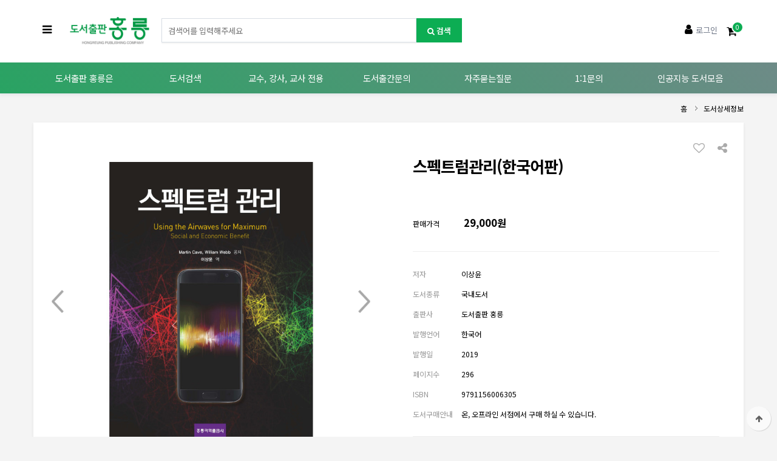

--- FILE ---
content_type: text/html; charset=utf-8
request_url: https://hongpub.co.kr/shop/item.php?it_id=20190322111633
body_size: 60738
content:
	<!doctype html>
<html lang="ko">
<head>
<meta charset="utf-8">
<meta name="viewport" content="width=device-width,initial-scale=1.0,minimum-scale=0,maximum-scale=10,user-scalable=yes">
<meta name="HandheldFriendly" content="true">
<meta name="format-detection" content="telephone=no">
<meta http-equiv="X-UA-Compatible" content="IE=edge">
<title>스펙트럼관리(한국어판) &gt; 통신시스템 | 도서출판 홍릉</title>
<link rel="stylesheet" href="https://hongpub.co.kr/theme/hongpub/css/mobile_shop.css?ver=181221">
<link rel="stylesheet" href="https://hongpub.co.kr/theme/hongpub/mobile/skin/outlogin/shop_basic/style.css?ver=181221">
<link rel="stylesheet" href="https://hongpub.co.kr/theme/hongpub/mobile/skin/shop/basic/style.css?ver=181221">
<link rel="stylesheet" href="https://hongpub.co.kr/theme/hongpub/mobile/skin/latest/shop_basic/style.css?ver=181221">
<!--[if lte IE 8]>
<script src="https://hongpub.co.kr/js/html5.js"></script>
<![endif]-->
<script>
// 자바스크립트에서 사용하는 전역변수 선언
var g5_url       = "https://hongpub.co.kr";
var g5_bbs_url   = "https://hongpub.co.kr/bbs";
var g5_is_member = "";
var g5_is_admin  = "";
var g5_is_mobile = "1";
var g5_bo_table  = "";
var g5_sca       = "";
var g5_editor    = "smarteditor2";
var g5_cookie_domain = "";
var g5_theme_shop_url = "https://hongpub.co.kr/theme/hongpub/shop";
var g5_lang = "ko";
var editorThumbSize = "1280";

</script>
<script src="https://hongpub.co.kr/js/jquery-1.8.3.min.js"></script>
<script src="https://hongpub.co.kr/js/common.js?ver=181221"></script>
<script src="https://hongpub.co.kr/js/wrest.js?ver=181221"></script>
<script src="https://hongpub.co.kr/js/placeholders.min.js"></script>
<script src="https://hongpub.co.kr/js/jquery.bxslider.js"></script>
<link rel="stylesheet" href="https://hongpub.co.kr/js/font-awesome/css/font-awesome.min.css">
<script src="https://hongpub.co.kr/js/modernizr.custom.70111.js"></script>
</head>
<body>

<header id="hd">
    
    <div id="skip_to_container"><a href="#container">본문 바로가기</a></div>

    

	<div id="hd_wr">
        <div id="logo"><a href="https://hongpub.co.kr/shop/"><img src="https://hongpub.co.kr/data/common/mobile_logo_img" alt="도서출판 홍릉 메인"></a></div>
        
        <form name="frmsearch1" action="https://hongpub.co.kr/shop/search.php" onsubmit="return search_submit(this);">
        <input type="hidden" name="qname" id="qcaid" value="1">
        <input type="hidden" name="qid" id="qid" value="1">

		<aside id="hd_sch">
            <div class="sch_inner">
                <h2>도서 검색</h2>
                <label for="sch_str" class="sound_only">도서명<strong class="sound_only"> 필수</strong></label>
                <input type="text" name="q" value="" id="sch_str" required class="frm_input" placeholder="검색어를 입력해주세요">
                <button type="submit"  class="sch_submit"><i class="fa fa-search" aria-hidden="true"></i><span class="txt"> 검색</span></button>
            </div>
            <button type="button" class="btn_close"><i class="fa fa-times"></i></button>
        </aside>
        </form>
        <script>
        function search_submit(f) {
            if (f.q.value.length < 2) {
                alert("검색어는 두글자 이상 입력하십시오.");
                f.q.select();
                f.q.focus();
                return false;
            }

            return true;
        }
        </script>
        <div id="hd_btn">
            <div class="btn_left">
                <button type="button" id="btn_cate"><i class="fa fa-bars"></i><span class="sound_only">분류열기</span></button>
                <button type="button" id="btn_sch"><i class="fa fa-search"></i><span class="sound_only">검색열기</span></button>
            </div>
            <div class="btn_right">
                                <button type="button" class="btn_ol"><i class="fa fa-user"></i><span class="txt">로그인</span></button>
                
                 
                
                <a href="https://hongpub.co.kr/shop/cart.php" id="btn_cartop"><i class="fa fa-shopping-cart"></i><span class="sound_only">장바구니</span><span class="cart-count">0</span></a>
            </div>
        </div>
        <div class="ol tnb_con ol_before_wr">
<aside id="ol_before" class="ol">
    <h2>교강사 회원로그인</h2>
    <!-- 로그인 전 외부로그인 시작 -->
    <form name="foutlogin" action="https://hongpub.co.kr/bbs/login_check.php" onsubmit="return fhead_submit(this);" method="post" autocomplete="off">
    <button type="button" class="btn_close"><i class="fa fa-times"></i><span class="sound_only">닫기</span></button>
    <fieldset>
        <input type="hidden" name="url" value="%2Fshop%2Fitem.php%3Fit_id%3D20190322111633">
        <label for="ol_id" id="ol_idlabel" class="sound_only">회원아이디<strong>필수</strong></label>
        <input type="text" id="ol_id" name="mb_id" required class="required frm_input" maxlength="20" placeholder="아이디">
        <label for="ol_pw" id="ol_pwlabel" class="sound_only">비밀번호<strong>필수</strong></label>
        <input type="password" name="mb_password" id="ol_pw" required class="required frm_input" maxlength="20" placeholder="비밀번호">
        <div id="ol_auto">
            <input type="checkbox" name="auto_login" value="1" id="auto_login">
            <label for="auto_login" id="auto_login_label">자동로그인</label>
        </div>
        <input type="submit" id="ol_submit" value="교강사 로그인" class="btn_b02">
        <a href="https://hongpub.co.kr/bbs/register.php"" class="btn_b01 btn_join"><b>교강사 회원가입</b></a>

        <div id="ol_svc">
            <a href="https://hongpub.co.kr/bbs/password_lost.php" id="ol_password_lost">회원정보찾기</a>
        </div>

    </fieldset>
    </form>
</aside>
</div>
<script>
$omi = $('#ol_id');
$omp = $('#ol_pw');
$omi_label = $('#ol_idlabel');
$omi_label.addClass('ol_idlabel');
$omp_label = $('#ol_pwlabel');
$omp_label.addClass('ol_pwlabel');

$(function() {

    $("#auto_login").click(function(){
        if ($(this).is(":checked")) {
            if(!confirm("자동로그인을 사용하시면 다음부터 회원아이디와 비밀번호를 입력하실 필요가 없습니다.\n\n공공장소에서는 개인정보가 유출될 수 있으니 사용을 자제하여 주십시오.\n\n자동로그인을 사용하시겠습니까?"))
                return false;
        }
    });
});

function fhead_submit(f)
{
    return true;
}
</script>
<!-- } 로그인 전 아웃로그인 끝 -->
         
<div id="category" class="menu">
    <button type="button" class="menu_close"><i class="fa fa-times" aria-hidden="true"></i><span class="sound_only">카테고리닫기</span></button>
    <h2>도서분류</h2>
    <div class="menu_wr">
        
        <ul class="cate">
            <li >
                <a href="https://hongpub.co.kr/shop/list.php?ca_id=w0">인공지능 분야 도서 모음</a>
                <button class="sub_ct_toggle ct_op">인공지능 분야 도서 모음 하위분류 열기</button>
<ul class="sub_cate sub_cate1">
                    <li >
                        <a href="https://hongpub.co.kr/shop/list.php?ca_id=w010">인공지능 국내도서</a>
                                            </li>
                                    <li >
                        <a href="https://hongpub.co.kr/shop/list.php?ca_id=w020">인공지능 외국도서</a>
                                            </li>
                                    <li >
                        <a href="https://hongpub.co.kr/shop/list.php?ca_id=w030">인공지능 Packt 도서</a>
                                            </li>
                </ul>
            </li>
                    <li >
                <a href="https://hongpub.co.kr/shop/list.php?ca_id=m0">PACKT 원서리스트</a>
                            </li>
                    <li >
                <a href="https://hongpub.co.kr/shop/list.php?ca_id=10">컴퓨터공학</a>
                <button class="sub_ct_toggle ct_op">컴퓨터공학 하위분류 열기</button>
<ul class="sub_cate sub_cate1">
                    <li >
                        <a href="https://hongpub.co.kr/shop/list.php?ca_id=1052">게임</a>
                                            </li>
                                    <li >
                        <a href="https://hongpub.co.kr/shop/list.php?ca_id=1047">계산이론</a>
                                            </li>
                                    <li >
                        <a href="https://hongpub.co.kr/shop/list.php?ca_id=1053">그래픽</a>
                                            </li>
                                    <li >
                        <a href="https://hongpub.co.kr/shop/list.php?ca_id=1016">네트워크</a>
                                            </li>
                                    <li >
                        <a href="https://hongpub.co.kr/shop/list.php?ca_id=1024">데이터마이닝</a>
                                            </li>
                                    <li >
                        <a href="https://hongpub.co.kr/shop/list.php?ca_id=1023">데이터베이스</a>
                                            </li>
                                    <li >
                        <a href="https://hongpub.co.kr/shop/list.php?ca_id=1010">데이터베이스 관리</a>
                                            </li>
                                    <li >
                        <a href="https://hongpub.co.kr/shop/list.php?ca_id=1063">데이터사이언스</a>
                                            </li>
                                    <li >
                        <a href="https://hongpub.co.kr/shop/list.php?ca_id=1044">디지털 논리</a>
                                            </li>
                                    <li >
                        <a href="https://hongpub.co.kr/shop/list.php?ca_id=1013">멀티미디어</a>
                                            </li>
                                    <li >
                        <a href="https://hongpub.co.kr/shop/list.php?ca_id=1017">보안</a>
                                            </li>
                                    <li >
                        <a href="https://hongpub.co.kr/shop/list.php?ca_id=1018">분산시스템</a>
                                            </li>
                                    <li >
                        <a href="https://hongpub.co.kr/shop/list.php?ca_id=1026">소프트웨어공학</a>
                                            </li>
                                    <li >
                        <a href="https://hongpub.co.kr/shop/list.php?ca_id=1050">수치해석</a>
                                            </li>
                                    <li >
                        <a href="https://hongpub.co.kr/shop/list.php?ca_id=1040">시스템분석</a>
                                            </li>
                                    <li >
                        <a href="https://hongpub.co.kr/shop/list.php?ca_id=1027">시스템프로그래밍</a>
                                            </li>
                                    <li >
                        <a href="https://hongpub.co.kr/shop/list.php?ca_id=1038">알고리즘</a>
                                            </li>
                                    <li >
                        <a href="https://hongpub.co.kr/shop/list.php?ca_id=1019">암호</a>
                                            </li>
                                    <li >
                        <a href="https://hongpub.co.kr/shop/list.php?ca_id=1014">압축</a>
                                            </li>
                                    <li >
                        <a href="https://hongpub.co.kr/shop/list.php?ca_id=1012">어셈블러(Assembler)</a>
                                            </li>
                                    <li >
                        <a href="https://hongpub.co.kr/shop/list.php?ca_id=1029">어셈블리(Assembly)</a>
                                            </li>
                                    <li >
                        <a href="https://hongpub.co.kr/shop/list.php?ca_id=1031">영상처리</a>
                                            </li>
                                    <li >
                        <a href="https://hongpub.co.kr/shop/list.php?ca_id=1028">운영체제</a>
                                            </li>
                                    <li >
                        <a href="https://hongpub.co.kr/shop/list.php?ca_id=1020">웹</a>
                                            </li>
                                    <li >
                        <a href="https://hongpub.co.kr/shop/list.php?ca_id=1011">윤리</a>
                                            </li>
                                    <li >
                        <a href="https://hongpub.co.kr/shop/list.php?ca_id=1048">의료정보학</a>
                                            </li>
                                    <li >
                        <a href="https://hongpub.co.kr/shop/list.php?ca_id=1046">이산수학</a>
                                            </li>
                                    <li >
                        <a href="https://hongpub.co.kr/shop/list.php?ca_id=1033">인공지능</a>
                                            </li>
                                    <li >
                        <a href="https://hongpub.co.kr/shop/list.php?ca_id=1021">인터넷</a>
                                            </li>
                                    <li >
                        <a href="https://hongpub.co.kr/shop/list.php?ca_id=1037">자료구조</a>
                                            </li>
                                    <li >
                        <a href="https://hongpub.co.kr/shop/list.php?ca_id=1035">자연언어</a>
                                            </li>
                                    <li >
                        <a href="https://hongpub.co.kr/shop/list.php?ca_id=1022">전자상거래</a>
                                            </li>
                                    <li >
                        <a href="https://hongpub.co.kr/shop/list.php?ca_id=1025">정보검색</a>
                                            </li>
                                    <li >
                        <a href="https://hongpub.co.kr/shop/list.php?ca_id=1039">정보시스템</a>
                                            </li>
                                    <li >
                        <a href="https://hongpub.co.kr/shop/list.php?ca_id=1030">컴파일러</a>
                                            </li>
                                    <li >
                        <a href="https://hongpub.co.kr/shop/list.php?ca_id=1041">컴퓨터 개론</a>
                                            </li>
                                    <li >
                        <a href="https://hongpub.co.kr/shop/list.php?ca_id=1043">컴퓨터 구조</a>
                                            </li>
                                    <li >
                        <a href="https://hongpub.co.kr/shop/list.php?ca_id=1032">컴퓨터 비전</a>
                                            </li>
                                    <li >
                        <a href="https://hongpub.co.kr/shop/list.php?ca_id=1045">컴퓨터 수학</a>
                                            </li>
                                    <li >
                        <a href="https://hongpub.co.kr/shop/list.php?ca_id=1042">컴퓨터 활용</a>
                                            </li>
                                    <li >
                        <a href="https://hongpub.co.kr/shop/list.php?ca_id=1034">패턴</a>
                                            </li>
                                    <li >
                        <a href="https://hongpub.co.kr/shop/list.php?ca_id=1036">퍼지</a>
                                            </li>
                                    <li >
                        <a href="https://hongpub.co.kr/shop/list.php?ca_id=1051">프로그래밍</a>
                                            </li>
                                    <li >
                        <a href="https://hongpub.co.kr/shop/list.php?ca_id=1049">형식언어</a>
                                            </li>
                                    <li >
                        <a href="https://hongpub.co.kr/shop/list.php?ca_id=1015">HCI(Human Comter Interface)</a>
                                            </li>
                </ul>
            </li>
                    <li >
                <a href="https://hongpub.co.kr/shop/list.php?ca_id=90">전기전자공학</a>
                <button class="sub_ct_toggle ct_op">전기전자공학 하위분류 열기</button>
<ul class="sub_cate sub_cate1">
                    <li >
                        <a href="https://hongpub.co.kr/shop/list.php?ca_id=9020">광전자</a>
                                            </li>
                                    <li >
                        <a href="https://hongpub.co.kr/shop/list.php?ca_id=9045">광통신</a>
                                            </li>
                                    <li >
                        <a href="https://hongpub.co.kr/shop/list.php?ca_id=9022">디스플레이</a>
                                            </li>
                                    <li >
                        <a href="https://hongpub.co.kr/shop/list.php?ca_id=9016">디지털 시스템</a>
                                            </li>
                                    <li >
                        <a href="https://hongpub.co.kr/shop/list.php?ca_id=9031">디지털통신</a>
                                            </li>
                                    <li >
                        <a href="https://hongpub.co.kr/shop/list.php?ca_id=9013">레이더</a>
                                            </li>
                                    <li >
                        <a href="https://hongpub.co.kr/shop/list.php?ca_id=9023">레이저</a>
                                            </li>
                                    <li >
                        <a href="https://hongpub.co.kr/shop/list.php?ca_id=9036">로봇</a>
                                            </li>
                                    <li >
                        <a href="https://hongpub.co.kr/shop/list.php?ca_id=9010">마이크로프로세서</a>
                                            </li>
                                    <li >
                        <a href="https://hongpub.co.kr/shop/list.php?ca_id=9038">모터</a>
                                            </li>
                                    <li >
                        <a href="https://hongpub.co.kr/shop/list.php?ca_id=9042">무선통신</a>
                                            </li>
                                    <li >
                        <a href="https://hongpub.co.kr/shop/list.php?ca_id=9018">반도체</a>
                                            </li>
                                    <li >
                        <a href="https://hongpub.co.kr/shop/list.php?ca_id=9014">반도체설계</a>
                                            </li>
                                    <li >
                        <a href="https://hongpub.co.kr/shop/list.php?ca_id=9025">선형시스템</a>
                                            </li>
                                    <li >
                        <a href="https://hongpub.co.kr/shop/list.php?ca_id=9037">센서</a>
                                            </li>
                                    <li >
                        <a href="https://hongpub.co.kr/shop/list.php?ca_id=9017">신호 및 시스템</a>
                                            </li>
                                    <li >
                        <a href="https://hongpub.co.kr/shop/list.php?ca_id=9024">신호처리</a>
                                            </li>
                                    <li >
                        <a href="https://hongpub.co.kr/shop/list.php?ca_id=9044">안테나</a>
                                            </li>
                                    <li >
                        <a href="https://hongpub.co.kr/shop/list.php?ca_id=9026">음향</a>
                                            </li>
                                    <li >
                        <a href="https://hongpub.co.kr/shop/list.php?ca_id=9047">이동통신</a>
                                            </li>
                                    <li >
                        <a href="https://hongpub.co.kr/shop/list.php?ca_id=9011">임베디드 시스템</a>
                                            </li>
                                    <li >
                        <a href="https://hongpub.co.kr/shop/list.php?ca_id=9050">전기전자 실험</a>
                                            </li>
                                    <li >
                        <a href="https://hongpub.co.kr/shop/list.php?ca_id=9039">전기기기</a>
                                            </li>
                                    <li >
                        <a href="https://hongpub.co.kr/shop/list.php?ca_id=9027">전기전자공학개론</a>
                                            </li>
                                    <li >
                        <a href="https://hongpub.co.kr/shop/list.php?ca_id=9048">전기회로</a>
                                            </li>
                                    <li >
                        <a href="https://hongpub.co.kr/shop/list.php?ca_id=9015">전력전자</a>
                                            </li>
                                    <li >
                        <a href="https://hongpub.co.kr/shop/list.php?ca_id=9028">전자기학</a>
                                            </li>
                                    <li >
                        <a href="https://hongpub.co.kr/shop/list.php?ca_id=9021">전자재료</a>
                                            </li>
                                    <li >
                        <a href="https://hongpub.co.kr/shop/list.php?ca_id=9029">전자파</a>
                                            </li>
                                    <li >
                        <a href="https://hongpub.co.kr/shop/list.php?ca_id=9032">전자회로</a>
                                            </li>
                                    <li >
                        <a href="https://hongpub.co.kr/shop/list.php?ca_id=9046">정보통신개론</a>
                                            </li>
                                    <li >
                        <a href="https://hongpub.co.kr/shop/list.php?ca_id=9034">제어시스템</a>
                                            </li>
                                    <li >
                        <a href="https://hongpub.co.kr/shop/list.php?ca_id=9019">집적회로</a>
                                            </li>
                                    <li >
                        <a href="https://hongpub.co.kr/shop/list.php?ca_id=9043">초고주파(RF)</a>
                                            </li>
                                    <li >
                        <a href="https://hongpub.co.kr/shop/list.php?ca_id=9035">콘트롤러</a>
                                            </li>
                                    <li >
                        <a href="https://hongpub.co.kr/shop/list.php?ca_id=9040">통신시스템</a>
                                            </li>
                                    <li >
                        <a href="https://hongpub.co.kr/shop/list.php?ca_id=9030">통신이론</a>
                                            </li>
                                    <li >
                        <a href="https://hongpub.co.kr/shop/list.php?ca_id=9041">확률론</a>
                                            </li>
                                    <li >
                        <a href="https://hongpub.co.kr/shop/list.php?ca_id=9049">회로이론</a>
                                            </li>
                                    <li >
                        <a href="https://hongpub.co.kr/shop/list.php?ca_id=9033">PCB</a>
                                            </li>
                                    <li >
                        <a href="https://hongpub.co.kr/shop/list.php?ca_id=9012">SoC(System on Chip)</a>
                                            </li>
                </ul>
            </li>
                    <li >
                <a href="https://hongpub.co.kr/shop/list.php?ca_id=a0">기계공학</a>
                <button class="sub_ct_toggle ct_op">기계공학 하위분류 열기</button>
<ul class="sub_cate sub_cate1">
                    <li >
                        <a href="https://hongpub.co.kr/shop/list.php?ca_id=a010">고체역학</a>
                                            </li>
                                    <li >
                        <a href="https://hongpub.co.kr/shop/list.php?ca_id=a012">공학개론</a>
                                            </li>
                                    <li >
                        <a href="https://hongpub.co.kr/shop/list.php?ca_id=a013">기계설계</a>
                                            </li>
                                    <li >
                        <a href="https://hongpub.co.kr/shop/list.php?ca_id=a014">기계요소설계</a>
                                            </li>
                                    <li >
                        <a href="https://hongpub.co.kr/shop/list.php?ca_id=a015">기계재료</a>
                                            </li>
                                    <li >
                        <a href="https://hongpub.co.kr/shop/list.php?ca_id=a016">나노공학</a>
                                            </li>
                                    <li >
                        <a href="https://hongpub.co.kr/shop/list.php?ca_id=a017">내연기관</a>
                                            </li>
                                    <li >
                        <a href="https://hongpub.co.kr/shop/list.php?ca_id=a011">냉동 및 공조</a>
                                            </li>
                                    <li >
                        <a href="https://hongpub.co.kr/shop/list.php?ca_id=a018">동역학</a>
                                            </li>
                                    <li >
                        <a href="https://hongpub.co.kr/shop/list.php?ca_id=a019">로봇, 메카트로닉스</a>
                                            </li>
                                    <li >
                        <a href="https://hongpub.co.kr/shop/list.php?ca_id=a020">성형공정</a>
                                            </li>
                                    <li >
                        <a href="https://hongpub.co.kr/shop/list.php?ca_id=a021">수치해석</a>
                                            </li>
                                    <li >
                        <a href="https://hongpub.co.kr/shop/list.php?ca_id=a022">연소공학</a>
                                            </li>
                                    <li >
                        <a href="https://hongpub.co.kr/shop/list.php?ca_id=a023">열역학</a>
                                            </li>
                                    <li >
                        <a href="https://hongpub.co.kr/shop/list.php?ca_id=a024">열전달</a>
                                            </li>
                                    <li >
                        <a href="https://hongpub.co.kr/shop/list.php?ca_id=a043">용접공학</a>
                                            </li>
                                    <li >
                        <a href="https://hongpub.co.kr/shop/list.php?ca_id=a025">유체기계</a>
                                            </li>
                                    <li >
                        <a href="https://hongpub.co.kr/shop/list.php?ca_id=a026">유체역학</a>
                                            </li>
                                    <li >
                        <a href="https://hongpub.co.kr/shop/list.php?ca_id=a027">유한요소법</a>
                                            </li>
                                    <li >
                        <a href="https://hongpub.co.kr/shop/list.php?ca_id=a028">자동차공학</a>
                                            </li>
                                    <li >
                        <a href="https://hongpub.co.kr/shop/list.php?ca_id=a029">재료강도학</a>
                                            </li>
                                    <li >
                        <a href="https://hongpub.co.kr/shop/list.php?ca_id=a030">재료역학</a>
                                            </li>
                                    <li >
                        <a href="https://hongpub.co.kr/shop/list.php?ca_id=a031">전산유체공학</a>
                                            </li>
                                    <li >
                        <a href="https://hongpub.co.kr/shop/list.php?ca_id=a032">진동공학</a>
                                            </li>
                                    <li >
                        <a href="https://hongpub.co.kr/shop/list.php?ca_id=a033">제조공정</a>
                                            </li>
                </ul>
            </li>
                    <li >
                <a href="https://hongpub.co.kr/shop/list.php?ca_id=n0">재료공학</a>
                            </li>
                    <li >
                <a href="https://hongpub.co.kr/shop/list.php?ca_id=40">에너지공학</a>
                            </li>
                    <li >
                <a href="https://hongpub.co.kr/shop/list.php?ca_id=e0">물리학</a>
                            </li>
                    <li >
                <a href="https://hongpub.co.kr/shop/list.php?ca_id=c0">의용공학</a>
                            </li>
                    <li >
                <a href="https://hongpub.co.kr/shop/list.php?ca_id=30">생명과학</a>
                            </li>
                    <li >
                <a href="https://hongpub.co.kr/shop/list.php?ca_id=60">수학/통계학</a>
                            </li>
                    <li >
                <a href="https://hongpub.co.kr/shop/list.php?ca_id=v0">심리학</a>
                            </li>
                    <li >
                <a href="https://hongpub.co.kr/shop/list.php?ca_id=t0">지구과학/천문학</a>
                            </li>
                    <li >
                <a href="https://hongpub.co.kr/shop/list.php?ca_id=r0">화학</a>
                            </li>
                    <li >
                <a href="https://hongpub.co.kr/shop/list.php?ca_id=j0">경영, 경제학/산업공학</a>
                            </li>
                    <li >
                <a href="https://hongpub.co.kr/shop/list.php?ca_id=o0">기타분야도서</a>
                            </li>
                    <li >
                <a href="https://hongpub.co.kr/shop/list.php?ca_id=i0">특가할인도서</a>
                <button class="sub_ct_toggle ct_op">특가할인도서 하위분류 열기</button>
<ul class="sub_cate sub_cate1">
                    <li >
                        <a href="https://hongpub.co.kr/shop/list.php?ca_id=i030">공학 특가할인</a>
                                            </li>
                                    <li >
                        <a href="https://hongpub.co.kr/shop/list.php?ca_id=i010">자연과학 특가할인</a>
                                            </li>
                                    <li >
                        <a href="https://hongpub.co.kr/shop/list.php?ca_id=i020">사회과학 특가할인</a>
                                            </li>
                </ul>
            </li>
        </ul>

    </div>
</div>
<script>
$(function (){

    $("button.sub_ct_toggle").on("click", function() {
        var $this = $(this);
        $sub_ul = $(this).closest("li").children("ul.sub_cate");

        if($sub_ul.size() > 0) {
            var txt = $this.text();

            if($sub_ul.is(":visible")) {
                txt = txt.replace(/닫기$/, "열기");
                $this
                    .removeClass("ct_cl")
                    .text(txt);
            } else {
                txt = txt.replace(/열기$/, "닫기");
                $this
                    .addClass("ct_cl")
                    .text(txt);
            }

            $sub_ul.toggle();
        }
    });

	$("#category li").each(function(){
		if($(this).hasClass("active")){
			$(this).find("> button.sub_ct_toggle").click();
		}
	});

    $(".content li.con").hide();
    $(".content li.con:first").show();   
    $(".cate_tab li a").click(function(){
        $(".cate_tab li a").removeClass("selected");
        $(this).addClass("selected");
        $(".content li.con").hide();
        //$($(this).attr("href")).show();
        $($(this).attr("href")).fadeIn();
    });
     
});
</script>
   </div>
	<link rel='stylesheet' href='https://hongpub.co.kr/theme/hongpub/css/menu.extend.css'><link rel='stylesheet' href='https://hongpub.co.kr/theme/hongpub/css/menu_responsive.extend.css'><div class='topmenu'><div class='lnb'><div class='container'><ul class='lnb_depth1'><li class='depth1_1'><a href=http://hongpub.co.kr/bbs/content.php?co_id=company target=_self>도서출판 홍릉은</a><ul class='lnb_depth2'><li><a href=http://hongpub.co.kr/bbs/content.php?co_id=company target=_self >인사말</a></li><li><a href=http://hongpub.co.kr/bbs/board.php?bo_table=notice target=_self >공지사항</a></li><li><a href=http://hongpub.co.kr/bbs/content.php?co_id=map target=_self >오시는 길</a></li></ul></li><li class='depth1_2'><a href=http://hongpub.co.kr/shop/listtype.php?type=3 target=_self>도서검색</a><ul class='lnb_depth2'><li><a href=# target=_self class="openCategory">분야별도서</a></li><li><a href=http://hongpub.co.kr/shop/listtype.php?type=3 target=_self >국내신간도서</a></li><li><a href=http://hongpub.co.kr/shop/listtype.php?type=1 target=_self >수입신간도서</a></li><li><a href=http://hongpub.co.kr/shop/listtype.php?type=5 target=_self >수입, 출간예정도서</a></li><li><a href=http://hongpub.co.kr/shop/list.php?ca_id=w0 target=_self >인공지능 도서모음</a></li></ul></li><li class='depth1_3'><a href=http://hongpub.co.kr/bbs/board.php?bo_table=lecture_contact target=_self>교수, 강사, 교사 전용</a><ul class='lnb_depth2'><li><a href=http://hongpub.co.kr/bbs/register.php target=_self >교수, 강사, 교사 회원가입</a></li><li><a href=http://hongpub.co.kr/bbs/board.php?bo_table=lecture_contact target=_self >솔루션, 해답집 등 자료신청</a></li><li><a href=http://hongpub.co.kr/shop/cart.php target=_self >검토용 견본도서신청</a></li></ul></li><li class='depth1_4'><a href=http://hongpub.co.kr/bbs/content.php?co_id=manuscript target=_self>도서출간문의</a><ul class='lnb_depth2'><li><a href=http://hongpub.co.kr/bbs/content.php?co_id=manuscript target=_self >원고작성 방법</a></li><li><a href=http://hongpub.co.kr/bbs/board.php?bo_table=manuscript target=_self >원고 상담 및 신청</a></li></ul></li><li class='depth1_5'><a href=http://hongpub.co.kr/bbs/faq.php target=_self>자주묻는질문</a><ul class='lnb_depth2'></ul></li><li class='depth1_6'><a href=http://hongpub.co.kr/bbs/board.php?bo_table=qna target=_self>1:1문의</a><ul class='lnb_depth2'><li><a href=http://hongpub.co.kr/bbs/board.php?bo_table=qna&sca=도서구입문의 target=_self >단체도서구입문의</a></li><li><a href=http://hongpub.co.kr/bbs/board.php?bo_table=qna&sca=내용오류문의 target=_self >내용오류문의</a></li></ul></li><li class='depth1_7'><a href=http://hongpub.co.kr/shop/list.php?ca_id=w0 target=_self>인공지능 도서모음</a><ul class='lnb_depth2'></ul></li></ul></div></div></div>
        <script>
    $( document ).ready( function() {

		$(".openCategory").click(function(){
			$("#btn_cate").click();
		});

		var jbOffset = $( '#hd_wr' ).offset();
        $( window ).scroll( function() {
            if ( $( document ).scrollTop() > jbOffset.top ) {
                $( '#hd_wr' ).addClass( 'fixed' );
            }
            else {
                $( '#hd_wr' ).removeClass( 'fixed' );
            }
        });
    });

    $("#btn_cate").on("click", function() {
        $("#category").addClass("open");
    });

    $(".menu_close").on("click", function() {
        $(".menu").removeClass("open");
    });
     $(".cate_bg").on("click", function() {
        $(".menu").removeClass("open");
    });

     $(".btn_ol").on("click", function() {
        $(".ol").show();
		$("#ol_id").focus();
	});

     $(".ol .btn_close").on("click", function() {
        $(".ol").hide();
    });

    $("#btn_sch").on("click", function() {
        $("#hd_sch").show();
    });

     $("#hd_sch .btn_close").on("click", function() {
        $("#hd_sch").hide();
    });
   </script>
</header>


<div id="container" class="container">
    <h1 id="container_title">스펙트럼관리(한국어판) &gt; 통신시스템</h1>
<div class='sub_history'><div class='container'><ul class='hist_depth1'><li><a href='https://hongpub.co.kr'>홈</a></li><li><a href=''>도서상세정보</a></li></ul></div></div> 
<div id="sit_hhtml"></div>


<div id="sit">

    

<form name="fitem" action="https://hongpub.co.kr/shop/cartupdate.php" method="post" onsubmit="return fitem_submit(this);">
<input type="hidden" name="it_id[]" value="20190322111633">
<input type="hidden" name="sw_direct">
<input type="hidden" name="url">

<div id="sit_ov_wrap" class="container box">
    <!-- 도서가미지 미리보기 시작 { -->
    <div id="sit_pvi">
        <ul id="sit_pvi_big">
        <li><a href="https://hongpub.co.kr/shop/largeimage.php?it_id=20190322111633&amp;no=1" target="_blank" class="popup_item_image"><img src="https://hongpub.co.kr/data/item/20190322111633/thumb-20190322111633_l1_460x613.jpg" width="460" height="613" alt=""></a></li><li><a href="https://hongpub.co.kr/shop/largeimage.php?it_id=20190322111633&amp;no=2" target="_blank" class="popup_item_image"><img src="https://hongpub.co.kr/data/item/20190322111633/thumb-20190322111633_l2_460x613.jpg" width="460" height="613" alt=""></a></li><li><a href="https://hongpub.co.kr/shop/largeimage.php?it_id=20190322111633&amp;no=3" target="_blank" class="popup_item_image"><img src="https://hongpub.co.kr/data/item/20190322111633/thumb-20190322111633_l3_460x613.jpg" width="460" height="613" alt=""></a></li>        </ul>

        <script>
        $(document).ready(function(){
            $('#sit_pvi_big').show().bxSlider({
                speed:800,
                pager:false,
            });
        });
        </script>
    </div>

    <section id="sit_ov" class="2017_renewal_itemform">
        <h2>도서간략정보</h2>
        <div class="sit_ov_wr">

            <strong id="sit_title">스펙트럼관리(한국어판)</strong>
                        
                        <div class="sit_icon_wr"><span class="sct_icon"></span></div>

            <div class="sit_price">
                                <div class="price_wr price">
                    <strong>판매가격</strong>
                    <span>
                        29,000원                                            </span>
                </div>
            </div>
            <div class="sit_ov_tbl">
                <table>
      
                <tbody>
                                <tr>
                    <th scope="row">저자</th>
                    <td>이상윤</td>
                </tr>
                

				

                                <tr>
                    <th scope="row">도서종류</th>
                    <td>국내도서</td>
                </tr>
                
				                <tr>
                    <th scope="row">출판사</th>
                    <td>도서출판 홍릉</td>
                </tr>
                
                                <tr>
                    <th scope="row">발행언어</th>
                    <td>한국어</td>
                </tr>
                
                                <tr>
                    <th scope="row">발행일</th>
                    <td>2019</td>
                </tr>
                                                <tr>
                    <th scope="row">페이지수</th>
                    <td>296</td>
                </tr>
                

                                                <tr>
                    <th scope="row">ISBN</th>
                    <td>9791156006305</td>
                </tr>
                                

                
                                

				
                <tr>
                    <th>도서구매안내</th>
                    <td>온, 오프라인 서점에서 구매 하실 수 있습니다.</td>
                </tr>


				</tbody>
                </table>
            </div>
            <script>
            $(".btn_ist").click(function(){
                $(".sit_ov_tbl table").toggle();
            });
            </script>
        </div>

        <div id="sit_star_sns">

            <a href="javascript:item_wish(document.fitem, '20190322111633');" id="sit_btn_wish"><i class="fa fa-heart-o" aria-hidden="true"></i><span class="sound_only"> 위시리스트</span></a>
            <button type="button" class="btn_sns_share"><i class="fa fa-share-alt" aria-hidden="true"></i><span class="sound_only">sns 공유</span></button>
            <div class="sns_area">
                <a href="https://www.facebook.com/sharer/sharer.php?u=https%3A%2F%2Fhongpub.co.kr%2Fshop%2Fitem.php%3Fit_id%3D20190322111633&amp;p=%EC%8A%A4%ED%8E%99%ED%8A%B8%EB%9F%BC%EA%B4%80%EB%A6%AC%28%ED%95%9C%EA%B5%AD%EC%96%B4%ED%8C%90%29+%7C+%EB%8F%84%EC%84%9C%EC%B6%9C%ED%8C%90+%ED%99%8D%EB%A6%89" class="share-facebook" target="_blank"><img src="https://hongpub.co.kr/theme/hongpub/mobile/skin/shop/basic/img/facebook.png" alt="페이스북에 공유"></a>                <a href="https://twitter.com/share?url=https%3A%2F%2Fhongpub.co.kr%2Fshop%2Fitem.php%3Fit_id%3D20190322111633&amp;text=%EC%8A%A4%ED%8E%99%ED%8A%B8%EB%9F%BC%EA%B4%80%EB%A6%AC%28%ED%95%9C%EA%B5%AD%EC%96%B4%ED%8C%90%29+%7C+%EB%8F%84%EC%84%9C%EC%B6%9C%ED%8C%90+%ED%99%8D%EB%A6%89" class="share-twitter" target="_blank"><img src="https://hongpub.co.kr/theme/hongpub/mobile/skin/shop/basic/img/twitter.png" alt="트위터에 공유"></a>                <a href="https://plus.google.com/share?url=https%3A%2F%2Fhongpub.co.kr%2Fshop%2Fitem.php%3Fit_id%3D20190322111633" class="share-googleplus" target="_blank"><img src="https://hongpub.co.kr/theme/hongpub/mobile/skin/shop/basic/img/gplus.png" alt="구글플러스에 공유"></a>                                 
                <a href="javascript:popup_item_recommend('20190322111633');" id="sit_btn_rec"><i class="fa fa-envelope-o" aria-hidden="true"></i><span class="sound_only">추천하기</span></a>
            </div>
        </div>

        <script>
        $(".btn_sns_share").click(function(){
            $(".sns_area").show();
        });
        $(document).mouseup(function (e){
            var container = $(".sns_area");
            if( container.has(e.target).length === 0)
            container.hide();
        });
        </script>

		<section id="sit_buy">
			<h2> 구매기능</h2>
			<button type="button" class="btn_close">닫기</button>
			<div class="buy_wr">
				
				
				
				
				<div id="sit_ov_btn">

					<!--<img src="https://chart.googleapis.com/chart?chs=200x200&cht=qr&chl=http%3A%2F%2Fhongpub.co.kr%2Fshop%2Fitem.php%3Fit_id%3D20190322111633&choe=UTF-8" class="here_qr" />-->


										<!--<a href="#" id="sit_btn_contact" class="btn_cancel2">신청자료 없음</a>-->
					
					

											<!--<a href="#" id="sit_btn_contact" class="btn_cancel2">검토도서 신청불가</a>-->
					

					<button type="submit" onclick="document.pressed=this.value;" value="바로구매" id="sit_btn_buy" class="btn_b02">바로구매</button>

					

					
									</div>
			</div>
		</section>

    </section>

   
    <script>

    $(document).ready(function(){
        $("#buy_op_btn").click(function(){
            $("#sit_buy").slideToggle();
        });
        $("#sit_buy .btn_close").click(function(){
            $("#sit_buy .buy_wr").slideToggle();
        });
    });
    </script>
</div>

<!-- 다른 도서 보기 시작 { -->
<div id="sit_siblings" class="container">
    <a href="https://hongpub.co.kr/shop/item.php?it_id=20170628151336" id="siblings_next">다음 도서 <span>Cansat 나만의 인공위성 프로젝트(한국어판)</span></a></div>
<!-- } 다른 도서 보기 끝 -->



<div id="sit_tab">
	<div class="container">
		<ul class="tab_tit">
			<li><button type="button" rel="#sit_inf" class="selected">도서정보</button></li>
			<li><button type="button" rel="#sit_use">사용후기</button></li>
			<!--<li><button type="button" rel="#sit_qa">도서문의</button></li>
			<li><button type="button" rel="#sit_dvex">배송/교환</button></li>-->
		</ul>
		<ul class="tab_con">

			<!-- 도서 정보 시작 { -->
			<li id="sit_inf">
				<h2 class="contents_tit"><span>도서 정보</span></h2>


												<h3>도서 상세설명</h3>
						<div id="sit_inf_explan">
							PART 1: 기초 <br />
1. 세계의 스펙트럼 관리 <br />
2. 기술적 문제 <br />
3. 경제학적 문제 - 스펙트럼 경제학의 기초 <br />
<br />
PART 2: 스펙트럼의 경제학적 관리 <br />
4. 경매를 통한 스펙트럼 할당 <br />
5. 스펙트럼 경매 설계의 다른 측면 <br />
6. 스펙트럼 거래 <br />
7. 스펙트럼 가격산정과 가치평가 <br />
<br />
PART 3: 공동사용과 새로운 스펙트럼 관리 기법 <br />
8. 스펙트럼 공동사용과 공유 <br />
9. 동적 스펙트럼 이용 <br />
10. 간섭 제어 - 면허와 수신기 <br />
<br />
PART 4: 사례 연구와 결론 <br />
11. UHF 대역에 대한 경쟁 <br />
12. 공공 부문의 스펙트럼 이용 <br />
13. 스펙트럼과 더 넓은 경제 분야 <br />
14. 다음 단계는? <br />
						</div>
						
						
			</li>
			<!-- 사용후기 시작 { -->
			<li id="sit_use">
				<h2 class="sound_only">사용후기</h2>

				<div id="itemuse">
<script src="https://hongpub.co.kr/js/viewimageresize.js"></script>

<!-- 도서 사용후기 시작 { -->
<div id="sit_use_list">

    <p class="sit_empty">사용후기가 없습니다.</p></div>

<div id="sit_use_wbtn">
    <a href="https://hongpub.co.kr/shop/itemuseform.php?it_id=20190322111633" class="qa_wr btn_b02 itemuse_form btn_m" onclick="return false;">사용후기 쓰기<span class="sound_only"> 새 창</span></a>
    <a href="https://hongpub.co.kr/shop/itemuselist.php" id="itemuse_list" class="btn_b01 btn btn_m">더보기</a>
</div>


<script>
$(function(){
    $(".itemuse_form").click(function(){
        window.open(this.href, "itemuse_form", "width=810,height=680,scrollbars=1");
        return false;
    });

    $(".itemuse_delete").click(function(){
        if (confirm("정말 삭제 하시겠습니까?\n\n삭제후에는 되돌릴수 없습니다.")) {
            return true;
        } else {
            return false;
        }
    });

    $(".sit_use_li_title").click(function(){
        var $con = $(this).siblings(".sit_use_con");
        if($con.is(":visible")) {
            $con.slideUp();
        } else {
            $(".sit_use_con:visible").hide();
            $con.slideDown(
                function() {
                    // 이미지 리사이즈
                    $con.viewimageresize2();
                }
            );
        }
    });

    $(".pg_page").click(function(){
        $("#itemuse").load($(this).attr("href"));
        return false;
    });

    $("a#itemuse_list").on("click", function() {
        window.opener.location.href = this.href;
        self.close();
        return false;
    });
});
</script>
<!-- } 도서 사용후기 끝 --></div>
			</li>
			<!-- } 사용후기 끝 -->

			
						<!-- 배송정보 시작 { -->
			<li id="sit_dvex">
				<h2>배송/교환정보</h2>
				<div id="sit_dvr" class="box">
					<h3>배송정보</h3>

					배송 안내 입력전입니다.				</div>
				<!-- } 배송정보 끝 -->
				

								<!-- 교환/반품 시작 { -->
				<div id="sit_ex"  class="box">
					<h3>교환/반품</h3>

					교환/반품 안내 입력전입니다.				</div>
				<!-- } 교환/반품 끝 -->
							</li>
		</ul>
	</div>
</div>
















<div id="modalLayer">
	<div class="mask">
		<div class="modalContent"> 
			<button type="button" class="gnb_close_btn"><i class="fa fa-times" aria-hidden="true"></i></button>
			<!-- 내용 시작 -->
			<div class="cont">
				<p>선택하신 도서가 장바구니에 담겼습니다.</p>
				<a href="https://hongpub.co.kr/shop/list.php?ca_id=9040" class="shopping">계속 둘러보기</a>
				<a href="https://hongpub.co.kr/shop/cart.php" class="carting">장바구니보기</a>
			</div>
			<!-- 내용 끝// -->
		</div>
	</div>
</div>




<script>
$(function (){
    $(".tab_con>li").hide();
    $(".tab_con>li:first").show();   
    $(".tab_tit li button").click(function(){
        $(".tab_tit li button").removeClass("selected");
        $(this).addClass("selected");
        $(".tab_con>li").hide();
        $($(this).attr("rel")).show();
    });
});
</script>
</form>


<script>
$(window).bind("pageshow", function(event) {
    if (event.originalEvent.persisted) {
        document.location.reload();
    }
});

$(function(){
    // 도서가미지 슬라이드
    var time = 500;
    var idx = idx2 = 0;
    var slide_width = $("#sit_pvi_slide").width();
    var slide_count = $("#sit_pvi_slide li").size();
    $("#sit_pvi_slide li:first").css("display", "block");
    if(slide_count > 1)
        $(".sit_pvi_btn").css("display", "inline");

    $("#sit_pvi_prev").click(function() {
        if(slide_count > 1) {
            idx2 = (idx - 1) % slide_count;
            if(idx2 < 0)
                idx2 = slide_count - 1;
            $("#sit_pvi_slide li:hidden").css("left", "-"+slide_width+"px");
            $("#sit_pvi_slide li:eq("+idx+")").filter(":not(:animated)").animate({ left: "+="+slide_width+"px" }, time, function() {
                $(this).css("display", "none").css("left", "-"+slide_width+"px");
            });
            $("#sit_pvi_slide li:eq("+idx2+")").css("display", "block").filter(":not(:animated)").animate({ left: "+="+slide_width+"px" }, time,
                function() {
                    idx = idx2;
                }
            );
        }
    });

    $("#sit_pvi_next").click(function() {
        if(slide_count > 1) {
            idx2 = (idx + 1) % slide_count;
            $("#sit_pvi_slide li:hidden").css("left", slide_width+"px");
            $("#sit_pvi_slide li:eq("+idx+")").filter(":not(:animated)").animate({ left: "-="+slide_width+"px" }, time, function() {
                $(this).css("display", "none").css("left", slide_width+"px");
            });
            $("#sit_pvi_slide li:eq("+idx2+")").css("display", "block").filter(":not(:animated)").animate({ left: "-="+slide_width+"px" }, time,
                function() {
                    idx = idx2;
                }
            );
        }
    });

    // 도서가미지 크게보기
    $(".popup_item_image").click(function() {
        var url = $(this).attr("href");
        var top = 10;
        var left = 10;
        var opt = 'scrollbars=yes,top='+top+',left='+left;
        popup_window(url, "largeimage", opt);

        return false;
    });
});


// 도서보관
function item_wish(f, it_id)
{
    f.url.value = "https://hongpub.co.kr/shop/wishupdate.php?it_id="+it_id;
    f.action = "https://hongpub.co.kr/shop/wishupdate.php";
    f.submit();
}

// 추천메일
function popup_item_recommend(it_id)
{
    if (!g5_is_member)
    {
        if (confirm("회원만 추천하실 수 있습니다."))
            document.location.href = "https://hongpub.co.kr/bbs/login.php?url=https%3A%2F%2Fhongpub.co.kr%2Fshop%2Fitem.php%3Fit_id%3D20190322111633";
    }
    else
    {
        url = "https://hongpub.co.kr/shop/itemrecommend.php?it_id=" + it_id;
        opt = "scrollbars=yes,width=616,height=420,top=10,left=10";
        popup_window(url, "itemrecommend", opt);
    }
}

// 재입고SMS 알림
function popup_stocksms(it_id)
{
    url = "https://hongpub.co.kr/shop/itemstocksms.php?it_id=" + it_id;
    opt = "scrollbars=yes,width=616,height=420,top=10,left=10";
    popup_window(url, "itemstocksms", opt);
}

function fsubmit_check(f)
{
    // 판매가격이 0 보다 작다면
    if (document.getElementById("it_price").value < 0) {
        alert("전화로 문의해 주시면 감사하겠습니다.");
        return false;
    }

    if($(".sit_opt_list").size() < 1) {
        alert("도서의 선택옵션을 선택해 주십시오.");
        return false;
    }

    var val, io_type, result = true;
    var sum_qty = 0;
    var min_qty = parseInt(1);
    var max_qty = parseInt(1);
    var $el_type = $("input[name^=io_type]");

    $("input[name^=ct_qty]").each(function(index) {
        val = $(this).val();

        if(val.length < 1) {
            alert("수량을 입력해 주십시오.");
            result = false;
            return false;
        }

        if(val.replace(/[0-9]/g, "").length > 0) {
            alert("수량은 숫자로 입력해 주십시오.");
            result = false;
            return false;
        }

        if(parseInt(val.replace(/[^0-9]/g, "")) < 1) {
            alert("수량은 1이상 입력해 주십시오.");
            result = false;
            return false;
        }

        io_type = $el_type.eq(index).val();
        if(io_type == "0")
            sum_qty += parseInt(val);
    });

    if(!result) {
        return false;
    }

    if(min_qty > 0 && sum_qty < min_qty) {
        alert("선택옵션 개수 총합 "+number_format(String(min_qty))+"개 이상 주문해 주십시오.");
        return false;
    }

    if(max_qty > 0 && sum_qty > max_qty) {
        alert("선택옵션 개수 총합 "+number_format(String(max_qty))+"개 이하로 주문해 주십시오.");
        return false;
    }

    return true;
}

// 바로구매, 장바구니 폼 전송
function fitem_submit(f)
{
    f.action = "https://hongpub.co.kr/shop/cartupdate.php";
    f.target = "";

    if (document.pressed == "교재검토용 도서신청") {
        f.sw_direct.value = 0;
    } else { // 바로구매
        f.sw_direct.value = 1;
    }

    // 판매가격이 0 보다 작다면
    if (document.getElementById("it_price").value < 0) {
        alert("전화로 문의해 주시면 감사하겠습니다.");
        return false;
    }

    if($(".sit_opt_list").size() < 1) {
        alert("도서의 선택옵션을 선택해 주십시오.");
        return false;
    }

    var val, io_type, result = true;
    var sum_qty = 0;
    var min_qty = parseInt(1);
    var max_qty = parseInt(1);
    var $el_type = $("input[name^=io_type]");

    $("input[name^=ct_qty]").each(function(index) {
        val = $(this).val();

        if(val.length < 1) {
            alert("수량을 입력해 주십시오.");
            result = false;
            return false;
        }

        if(val.replace(/[0-9]/g, "").length > 0) {
            alert("수량은 숫자로 입력해 주십시오.");
            result = false;
            return false;
        }

        if(parseInt(val.replace(/[^0-9]/g, "")) < 1) {
            alert("수량은 1이상 입력해 주십시오.");
            result = false;
            return false;
        }

        io_type = $el_type.eq(index).val();
        if(io_type == "0")
            sum_qty += parseInt(val);
    });

    if(!result) {
        return false;
    }

    if(min_qty > 0 && sum_qty < min_qty) {
        alert("선택옵션 개수 총합 "+number_format(String(min_qty))+"개 이상 주문해 주십시오.");
        return false;
    }

    if(max_qty > 0 && sum_qty > max_qty) {
        alert("선택옵션 개수 총합 "+number_format(String(max_qty))+"개 이하로 주문해 주십시오.");
        return false;
    }

	if (document.pressed == "교재검토용 도서신청") {
		$.post(
			"https://hongpub.co.kr/shop/ajax.cartupdate.php",
			$(f).serialize(),
			function(error) {
				if(error != "OK") {
					alert(error.replace(/\\n/g, "\n"));
					return false;
				}
				
				var marginLeft = $(".modalContent").outerWidth()/2;
				var marginTop = $(".modalContent").outerHeight()/2;
				
				$("#modalLayer").fadeIn("slow");
				$(".modalContent").css({"margin-top" : -marginTop, "margin-left" : -marginLeft});
				$(this).blur();
				$(".modalContent > a").focus();
				return false;
			}
		);
        return false;
	} else {
		return true;
	}
}

//  모달창 닫기
$(function(){
	$(".gnb_close_btn").click(function(){
		$("#modalLayer").fadeOut("slow");
	});
});

$("#container").removeClass("container").addClass("view-container");

</script>
<script src="https://hongpub.co.kr/js/shop.override.js"></script>
</div>

</div><!-- container End -->

<div id="ft">
    <div class="ft_wr">
        <ul>
             <li class="ft_box">
                <h2><i class="fa fa-phone"></i><br>문의처</h2>
                <strong>02-999-2274~5</strong>
                <p>월-금 am 9:00 - pm 05:00<br>점심시간 : am 12:00 - pm 01:00</p>
				<p>hongpub@hongpub.co.kr </p>
            </li>
             <li class="ft_box ft_info">
                <h2><i class="fa fa-building-o"></i><br>도서출판 홍릉 정보</h2>
                <p>
                <span>서울특별시 강북구 인수봉로50길 10 (수유동 455-60)</span><br>
                <span>대표 : 송 준</span> <br>
                <span>사업자 등록번호 : 210-90-69650</span><br>
                <span>전화 : 02-999-2274~5</span>
                <span>팩스 : 02-905-6729</span><br>
                <span>개인정보 보호책임자 : 송 준</span>
                                                </p>
            </li>

            <li class="ft_box">
<div class="lt">
    <h2><a href="https://hongpub.co.kr/bbs/board.php?bo_table=notice"><i class="fa fa-microphone"></i><br>공지사항</a></h2>
    <ul>
            <li>
            <a href="https://www.hongpub.co.kr/bbs/board.php?bo_table=notice&amp;wr_id=7">(재료선택과 설계개념을 강조한) 기계재료학…</a>        </li>
            <li>
            <a href="https://www.hongpub.co.kr/bbs/board.php?bo_table=notice&amp;wr_id=6">Python으로 학습하는 컴퓨터 알고리즘 …</a>        </li>
            </ul>
</div>
</li>
        </ul>
    </div>
    <div class="ft_wr1">
        <div id="ft_company">
            <a href="https://hongpub.co.kr/bbs/content.php?co_id=company">회사소개</a>
            <a href="https://hongpub.co.kr/bbs/content.php?co_id=privacy">개인정보</a>
            <a href="https://hongpub.co.kr/bbs/content.php?co_id=provision">이용약관</a>
                 
            <div class="ft_copy">Copyright &copy; 2001-2019 도서출판 홍릉. All Rights Reserved. </div>
        </div>
       
     </div>
     <a href="#" id="ft_to_top"><i class="fa fa-arrow-up" aria-hidden="true"></i><span class="sound_only">상단으로</span></a>

</div>


<script src="https://hongpub.co.kr/js/sns.js"></script>



<!-- ie6,7에서 사이드뷰가 게시판 목록에서 아래 사이드뷰에 가려지는 현상 수정 -->
<!--[if lte IE 7]>
<script>
$(function() {
    var $sv_use = $(".sv_use");
    var count = $sv_use.length;

    $sv_use.each(function() {
        $(this).css("z-index", count);
        $(this).css("position", "relative");
        count = count - 1;
    });
});
</script>
<![endif]-->

</body>
</html>


--- FILE ---
content_type: text/css
request_url: https://hongpub.co.kr/theme/hongpub/mobile/skin/outlogin/shop_basic/style.css?ver=181221
body_size: 3415
content:
@charset "utf-8";
.ol {display:none;text-align:left;overflow-y:auto}

.ol .btn_close {position:absolute;top:0;right:0;width:55px;height:55px;background:none;color:#858285;font-size:16px;border:0;z-index:199999}

.ol_before_wr {position:fixed;top:0;left:0;width:100%;height:100%;z-index:9999;background:rgba(0,0,0,0.6);text-align:center;padding:20px}
#ol_before{position:absolute;top:50%;left:50%;width:450px;height:500px;margin-left:-225px;margin-top:-250px;padding:45px;background:#fff;text-align:center}
#ol_before h2{font-size:28px;margin:20px 0;font-size:1.846em}
#ol_before .btn_close{position:absolute;top:0;right:0;width:60px;height:60px;background:#fff;border:0;color: #ccc;font-size: 18px;}
#ol_before .btn_close:hover{color:#666}
#ol_before fieldset {position:relative}
#ol_id {display:block;width:100%}
.ol_idlabel {color:#333;}
#ol_pw {display:block;;width:100%;margin:10px 0}
.ol_pwlabel {color:#333;}
#auto_login {}
#auto_login_label {letter-spacing:-0.1em}
#ol_submit {width:100%;height:52px;font-size:14px;font-weight:900;}
.btn_join{display:block;line-height:52px;width:100%;font-size:14px;margin:5px 0;font-weight:900}
#ol_svc {text-align:center;margin:10px 0 0}
#ol_svc a{display:inline-block;color:#333;margin:0 5px 5px;text-decoration:underline}
#ol_auto {position:relative;margin:20px 0;text-align:left;color:#555}
#ol_auto label {letter-spacing:-0.1em}
#ol_auto input {width:13px;height:13px;vertical-align:bottom} 

#ol_after{;position:fixed;top:0;right:0;height:100%;width:300px;background:#2d2f3c;z-index:99999}
#ol_after h2{position:absolute;font-size:0;text-indent:-9999em;line-height:0;overflow:hidden}
#ol_after .btn_close {height:76px}
#ol_after_hd{text-align:left;position:relative;padding:20px;padding-left:70px;border-bottom:1px solid #3e4150;line-height:36px}
#ol_after_hd strong {display:block;color:#fff;font-weight:300}
#ol_after_hd .profile_img{display:inline-block;position:absolute;top:20px;left:20px;margin:0 0 10px}
#ol_after_hd .profile_img img{border-radius:50%;width:36px;height:36px;}
#ol_after_info{position:absolute;bottom:-5px;right:-5px;text-align:center;background:#2d2f3c;color:#fff;width:25px;height:25px;line-height:25px;font-size:13px;border-radius:50%}

#ol_after_private {margin:0;padding:0;list-style:none;padding:10px}
#ol_after_private:after {display:block;visibility:hidden;clear:both;content:""}
#ol_after_private li {position:relative;float:left;width:50%;padding:10px}
#ol_after_private a {color:#fff;line-height:20px;display:block;background:#353745;text-align:center;padding:20px 0;position:relative;}
#ol_after_private a:hover{background:#3b3d4d}
#ol_after_private i{display:block;font-size:15px;margin: 5px 0}
#ol_after_private strong{position:absolute;bottom:-10px;left:0;text-align:center;display:block;width:100%}
#ol_after_private strong span{display:inline-block;line-height:20px;background:#;font-size:11px;font-weight:300;background:#ff7853;padding:0 8px;border-radius:30px}
#ol_after_private #ol_after_pt span{background:#13c293}
#ol_after_private #ol_after_memo span{background:#ff3161}

#ol_after_ul{background:#353745;padding:10px 0}
#ol_after_ul i{width:25px}

#ol_after_btn {position:absolute;top:24px;right:60px}
#ol_after_btn a{display:inline-block;padding:0 10px;line-height:30px;vertical-align:top}



@media (max-width: 969px){
    #ol_before{width:80%;margin-left:-40%;}
}

--- FILE ---
content_type: text/css
request_url: https://hongpub.co.kr/theme/hongpub/mobile/skin/shop/basic/style.css?ver=181221
body_size: 51420
content:
@charset "utf-8";

#gnb h2 {position:absolute;font-size:0;text-indent:-9999em;line-height:0;overflow:hidden}
#gnb_1dul{padding:10px 0;max-height: 370px;overflow: hidden;overflow-y: auto;}
@media (min-width:992px){
	#gnb_1dul{max-height: 264px;}
}
@media (min-width:1200px){
	#gnb_1dul{max-height: 320px;}
}
@media (min-width:1680px){
	#gnb_1dul{max-height: 384px;}
}
#gnb_1dul .gnb_1dli{line-height:35px;padding:0 20px;font-size:1em}
.gnb_1dli:hover{background:#f5f6fb;
background: rgba(245,246,251,1);
background: -moz-linear-gradient(left, rgba(245,246,251,1) 0%, rgba(245,246,251,0.54) 100%);
background: -webkit-gradient(left top, right top, color-stop(0%, rgba(245,246,251,1)), color-stop(100%, rgba(245,246,251,0.54)));
background: -webkit-linear-gradient(left, rgba(245,246,251,1) 0%, rgba(245,246,251,0.54) 100%);
background: -o-linear-gradient(left, rgba(245,246,251,1) 0%, rgba(245,246,251,0.54) 100%);
background: -ms-linear-gradient(left, rgba(245,246,251,1) 0%, rgba(245,246,251,0.54) 100%);
background: linear-gradient(to right, rgba(245,246,251,1) 0%, rgba(245,246,251,0.54) 100%);
filter: progid:DXImageTransform.Microsoft.gradient( startColorstr='#f5f6fb', endColorstr='#f5f6fb', GradientType=1 );}
.gnb_1dli .gnb_1da{display:block;color:#717989}
.gnb_1dli:hover .gnb_1da{color:#177946}
.gnb_2dul{display:none}

/* 오늘 본 상품 */
#stv{position:relative;padding:20px}
#stv h3 {color:#b0b3c6;margin-bottom:10px}
#stv_ul{}
#stv_ul:after {display:block;visibility:hidden;clear:both;content:""}
#stv_ul li{float:left;width:33.333%}
#stv_ul li img{width:100%;height:auto}
#stv_pg {display:block;text-align:center;margin: 0;line-height:20px;margin-top:10px;color:#b0b3c6;}
.stv_item {display:none;padding: 3px;word-break:break-all}
#stv_btn{position:relative;margin-top:10px}
#up{position:absolute;top:0px;left:5px;background:url(img/btn_prev.gif) no-repeat 50% 50% ;width:30px;height:20px;text-indent:-999px;overflow:hidden;border:1px solid #4c4e5c;}
#down{position:absolute;top:0px;right:5px;background:url(img/btn_next.gif) no-repeat 50% 50% ;width:30px;height:20px;text-indent:-999px;overflow:hidden;border:1px solid #4c4e5c;}
#stv .li_empty{text-align:center;padding:50px 0;color:#666;}

/*메인배너*/
#main_bn{position:relative;padding:10px}
#main_bn img{width:100%;height:auto}

#main_bn  .bx-next,#main_bn  .bx-prev {position:relative;display:inline-block;z-index:99;width:45px;height:45px;background:#fff;;text-indent:-999px;overflow:hidden; opacity:0.7;vertical-align: top;
-webkit-box-shadow: 0 1px 1px rgba(0,0,0,0.07);
-moz-box-shadow: 0 1px 1px rgba(0,0,0,0.07);
box-shadow: 0 1px 1px rgba(0,0,0,0.07)}
#main_bn  .bx-prev:before{;content:'';position:absolute;top:50%;left:50%;   border: solid #aeb4bf;border-width: 0 2px 2px 0;display: inline-block;padding: 3px;margin-left:-4px;margin-top:-4px;  transform: rotate(135deg); 
-ms-transform: rotate(135deg);
-webkit-transform: rotate(135deg)}
#main_bn  .bx-next:before{;content:'';position:absolute;top:50%;left:50%;  border: solid #aeb4bf; border-width: 0 2px 2px 0; display: inline-block; padding: 3px;margin-left:-6px;margin-top:-4px; 
transform: rotate(-45deg);
-ms-transform: rotate(-45deg);
-webkit-transform: rotate(-45deg)}
#main_bn .bx-next:hover,#main_bn  .bx-prev:hover {opacity:1;
-webkit-box-shadow: 0 2px 8px rgba(0,0,0,0.1);
-moz-box-shadow: 0 2px 8px rgba(0,0,0,0.1);
box-shadow: 0 2px 8px rgba(0,0,0,0.1)}
#main_bn .bx-next:hover:before,#main_bn  .bx-prev:hover:before{border-color:#177946}
#main_bn .bx-controls-direction{position:absolute;bottom:10px;right:10px;}
#main_bn .bx-next{margin-left:1px}

#main_bn .bx_pager {position:absolute;bottom:20px;left:25px}
#main_bn .bx_pager li{display:inline-block}
#main_bn .bx_pager a{display:inline-block;padding: 10px;font-weight:900;opacity:0.3;line-height:20px}
#main_bn .bx_pager span{display:inline-block;width:0;vertical-align:top;margin-top:9px;
-webkit-transition: all 0.30s ease-in-out;
-moz-transition: all 0.30s ease-in-out;
-ms-transition: all 0.30s ease-in-out;
-o-transition: all 0.30s ease-in-out;}
#main_bn .bx_pager .active{opacity:1}
#main_bn .bx_pager .active span{display:inline-block;width:18px;height:1px;background:#000;;margin-left:10px}

@media (max-width: 639px){
    #main_bn .bx_pager  {display:none}
    #main_bn  .bx-next,#main_bn  .bx-prev{width:35px;height:35px;}
}

/*사이드배너*/
#sbn_side{}
#sbn_side h2  {position:absolute;font-size:0;text-indent:-9999em;line-height:0;overflow:hidden}
#sbn_side ul:after {display:block;visibility:hidden;clear:both;content:""}
#sbn_side img{width:100%;height:auto}
#sbn_side li{float:left;width:33.33%;padding:10px}


@media (max-width:991px){
	#sbn_side li {
		padding: 10px;
		width:100%
	}
}
/* 쇼핑몰 이벤트 */
#sev {position:relative;margin:10px;background:#fff}
#sev h2 {position:absolute;font-size:0;text-indent:-9999em;line-height:0;overflow:hidden}
#sev:after {display:block;visibility:hidden;clear:both;content:""}
#sev_tit{float:left;width:20%}
#sev_tit a{display:block;padding: 20px;line-height:24px;color:#717989;text-align:left;font-size:1.154em}
#sev_tit .active{background:#f5f6fb; color:#177946;
background: rgba(245,246,251,1);
background: -moz-linear-gradient(left, rgba(245,246,251,1) 0%, rgba(245,246,251,0.54) 100%);
background: -webkit-gradient(left top, right top, color-stop(0%, rgba(245,246,251,1)), color-stop(100%, rgba(245,246,251,0.54)));
background: -webkit-linear-gradient(left, rgba(245,246,251,1) 0%, rgba(245,246,251,0.54) 100%);
background: -o-linear-gradient(left, rgba(245,246,251,1) 0%, rgba(245,246,251,0.54) 100%);
background: -ms-linear-gradient(left, rgba(245,246,251,1) 0%, rgba(245,246,251,0.54) 100%);
background: linear-gradient(to right, rgba(245,246,251,1) 0%, rgba(245,246,251,0.54) 100%);
filter: progid:DXImageTransform.Microsoft.gradient( startColorstr='#f5f6fb', endColorstr='#f5f6fb', GradientType=1 );}
#sev .bx-wrapper{float:left;width:80%}

#sev .sev_li:after {display:block;visibility:hidden;clear:both;content:""}
#sev .sev_li img{width:100%;height:100%;vertical-align:top}
#sev .sev_img {width:30.33%;float:left;position:relative}
#sev .sev_detail {position:absolute;bottom:70px;left:50%;width:125px;display:inline-block;margin-left:-62.5px;background:#177946;color:#fff;text-align:center;line-height:45px;border-radius:5px}
#sev .sev_detail:hover {background:#177946}
#sev .ev_prd{float:left;width:69.6666%;padding:10px 15px}
#sev .ev_prd:after {display:block;visibility:hidden;clear:both;content:""}
#sev .ev_prd li{float: left;
    width: 25%;
    padding: 7px;}
#sev .ev_prd li .ev_li_wr{position:relative}
#sev .ev_prd li .ev_txt_wr{opacity:0;position:absolute;bottom:0;left:0;width:100%;padding:10px;background:#fff;background:rgba(0,0,0,0.2);
-webkit-transition: all 0.30s ease-in-out;
-moz-transition: all 0.30s ease-in-out;
-ms-transition: all 0.30s ease-in-out;
-o-transition: all 0.30s ease-in-out;}
#sev .ev_prd li:hover .ev_txt_wr{opacity:1}
#sev .ev_prd li .ev_txt_wr a{color:#fff}
#sev .ev_prd li .ev_prd_price {display:block;}

#sev .bx-controls{
    position: absolute;
    bottom: 3px;
    left: 41%;
    z-index: 99;
    margin-left: -54px;
}

#sev  .bx-next,#sev  .bx-prev {position:relative;display:inline-block;z-index:99;width:45px;height:45px;background:#fff;;text-indent:-999px;overflow:hidden; opacity:0.7;vertical-align: top;
-webkit-box-shadow: 0 1px 1px rgba(0,0,0,0.07);
-moz-box-shadow: 0 1px 1px rgba(0,0,0,0.07);
box-shadow: 0 1px 1px rgba(0,0,0,0.07)}
#sev  .bx-prev:before{;content:'';position:absolute;top:50%;left:50%;   border: solid #aeb4bf;border-width: 0 2px 2px 0;display: inline-block;padding: 3px;margin-left:-4px;margin-top:-4px;  transform: rotate(135deg); 
-ms-transform: rotate(135deg);
-webkit-transform: rotate(135deg)}
#sev  .bx-next:before{;content:'';position:absolute;top:50%;left:50%;  border: solid #aeb4bf; border-width: 0 2px 2px 0; display: inline-block; padding: 3px;margin-left:-6px;margin-top:-4px; 
transform: rotate(-45deg);
-ms-transform: rotate(-45deg);
-webkit-transform: rotate(-45deg)}
#sev m .bx-next:hover,#sev  .bx-prev:hover {
-webkit-box-shadow: 0 2px 8px rgba(0,0,0,0.1);
-moz-box-shadow: 0 2px 8px rgba(0,0,0,0.1);
box-shadow: 0 2px 8px rgba(0,0,0,0.1)}
#sev  .bx-next:hover:before,#sev  .bx-prev:hover:before{border-color:#177946}

@media (max-width:991px){
    #sev_tit{display:none}
    #sev .bx-wrapper{float:none;width:100%}
    #sev .sev_detail{display:none}
    #sev .bx-controls{left:24.9%}
	#sev .sev_img {width:36%;}
	#sev .ev_prd{float:left;width:64%;padding: 6px 15px;}
	#sev .ev_prd li {
		width: 33.3333%;
	}
	#sev .ev_prd li:nth-child(7),#sev .ev_prd li:nth-child(8) {
		display:none
	}
}
@media (max-width:639px){
   #sev .ev_prd{padding:0}
}

/* ##### maint.(nn).skin.php, list.(nn).skin.php 공통 적용 시작 ##### */
/* 공통 */
.sct_wrap {margin:80px 10px;zoom:1}
.sct_wrap:after {display:block;visibility:hidden;clear:both;content:""}
.sct_wrap h2 {text-align:center;font-size:1.846em;margin:40px 0  }

.sct {padding:0;list-style:none;zoom:1;clear:both;}
.sct:after {display:block;visibility:hidden;clear:both;content:""}
.sct_li {position:relative;text-align:center}
.sct_noitem {padding:100px 0;text-align:center}
.sct_icon img {margin:0 1px 0 0}
.sct_sns a {display:inline-block;margin:0 2px;width:28px;height:28px;line-height:28px;border-radius:3px;font-size:0;text-align:center}
.share-facebook{background:#415b92}
.share-twitter{background:#35b3dc}
.share-googleplus{background:#d5503a}
.share-kakaotalk{background:#ffeb00}
.sct_sns img{width:20px;height:auto;vertical-align:middle;}
.sct_sns button {margin:0 4px 0 0;padding:0;border:0}
.sct_icon .shop_icon{display: inline-block;color: #fff;background: #a8aab1;line-height: 20px;padding: 0 5px;font-size: 0.92em;margin: 1px;}
.sct_icon .shop_icon_soldout {display: inline-block;color: #ff0000;font-style: italic;font-weight: bold;margin: 2px;}

.mli_btn button{background:url(img/mainlist_btn.gif) no-repeat; width:30px; height:30px;border:none;text-indent:-9999px}
.mli_btn button.mli_pre{position:absolute;top:0;left:10px}
.mli_btn button.mli_next{background-position: -33px 0;position:absolute;top:0;right:10px}

.sct_icon {display:inline-block;padding:10px 0 0}
.sct_icon .icon{display:inline-block;border:1px solid #eee;margin:0 1px 1px 0;padding:3px 12px;line-height:18px;}
.icon_hit {color:#ffc31b}
.icon_rec {color:#7522e6}
.icon_sale {color:#f07028}
.icon_new {color:#49d88b}
.icon_best {color:#ff3578}
.icon_cp {color:#4a4a4a}
.icon_soldout .soldout_txt{display:inline-block;font-weight:100;;padding:0 7px;margin:1px ;line-height:20px;font-size:10px;letter-spacing:0.1em;background:#ff0000;color:#fff}


 @media (max-width:639px){
     .sct_wrap h2 {text-align:center;font-size:1.385em;margin:20px 0  }

 }

/* 상품 목록 스킨 10 */
.sct_10{margin: 0 auto;}
.sct_10 .sct_li {;float:left;text-align:left;width:16.6666%;padding:12px ;margin-bottom:10px;}
.sct_10 .sct_li.scr_clear{clear:both}
.sct_10 .sct_li .li_wr{position:relative;}
.sct_10 .sct_img{position:relative;overflow:hidden}
.sct_10 .sct_img img{width:100%;height:auto;}
.sct_10 .sct_id{margin:5px  0;font-size:0.92em;color:#666 }
.sct_10 .txt_wr{padding:10px 13px;border-top: 1px solid #ddd;}
.sct_10 .sct_txt{display:block;margin:0 0 10px 0;height: 39px;overflow: hidden;}
.sct_10 .sct_cost{font-weight:700;color:#177946;}
.sct_10 .sct_sns{}
.sct_10 .sct_icon { }
.sct_10 .sct_icon .shop_icon_1 {}   /* 히트 아이콘 */
.sct_10 .sct_icon .shop_icon_2 {}   /* 추천 아이콘 */
.sct_10 .sct_icon .shop_icon_3 {}   /* 최신 아이콘 */
.sct_10 .sct_icon .shop_icon_4{padding: 0 5px;line-height:20px;position: absolute;top: 0;left: 0;background: #fb5861;color: #fff;font-size: 12px;border:0}
.li_more{text-align:center}     /* BEST 아이콘 */
.sct_10 .sct_icon .shop_icon_5 {}   /* 할인 아이콘 */
.sct_10 .btn_wish{position:absolute;bottom:0;right:0;width:50px;height:50px;color:#c1c4c6;border:0;background:none;font-size:18px}
.sct_10 .btn_wish:hover{color:#ff0000}

.sct_10 .btn_cart { position:absolute;bottom:0;left:0;border:0;background: #000;background:rgba(0,0,0,0.8);color: #fff; font-weight: 500; display: block;  height: 50px; line-height: 50px;width: 100%;text-align: center;
-webkit-transition: all 0.3s ease 0s;
transition: all 0.3s ease 0s;
-webkit-transform: translateY(50px);
-moz-transform: translateY(50px);
-ms-transform: translateY(50px);
-o-transform: translateY(50px);
}
.sct_10 .sct_li:hover .btn_cart {
transition: all .3s .1s; 
opacity: 1;
filter: alpha(opacity=100);
-webkit-transform: translateY(0);
-moz-transform: translateY(0);
-ms-transform: translateY(0);
-o-transform: translateY(0);
}
.sct_cartop{display:none;width:100%;height:100%;position:fixed;top:0;left:0;z-index:999}
.cartop_bg{background:#000;background:rgba(0,0,0,0.1);width:100%;height:100%;}
.sct_cartop_wr{position:absolute;top:50%;left:50%;background:#fff;text-align:left;width:300px;max-height:400px;margin-left:-150px;margin-top:-200px;overflow-y:auto;
-webkit-box-shadow:1px 1px 18px rgba(0,0,0,0.2);
-moz-box-shadow: 1px 1px 18px rgba(0,0,0,0.2);
box-shadow:1px 1px 18px rgba(0,0,0,0.2);}
.sct_cartop_wr h3{font-size:1.154em;padding:0 20px;line-height:50px;border-bottom:1px solid #eee}
.sct_cartop_wr form{padding:20px;}
.sct_cartop_wr label{display:block;margin:5px 0;color:#777}
.sct_cartop_wr select{width:100%;height:40px;background:none;border: 1px solid #d8dee5;;font-size: 1.077em;margin-bottom:10px;
-webkit-box-shadow: 0 2px 2px #f3f3f3;
-moz-box-shadow: 0 2px 2px #f3f3f3;
box-shadow: 0 2px 2px #f3f3f3;}
.cartopt_cart_btn{width:100%;height:42px}
.cartopt_close_btn{position:absolute;top:0;right:0;background:none;color:#888;border:0;width:50px;height:50px;font-size:15px}
.cartopt_close_btn:hover{color:#000}




#item_load_msg{display:none}
#btn_more_item{height: 43px;width:100%;background:#fff;border:0;border-radius:5px;font-size:1.167em;color: #282828;line-height: 43px;}

@media (max-width:991px){
   .sct_10 .sct_li {width:33.3333%}
    .sct_10 .sct_li:nth-child(3n+1){clear:both}
}
@media (max-width:767px){
   .sct_10 .sct_li {width:50%}
    .sct_10 .sct_li:nth-child(3n+1){clear:none}
    .sct_10 .sct_li:nth-child(2n+1){clear:both}
}

/* 상품 목록 스킨 20 */
.sct_20 {margin:0 10px}
.sct_20 .sct_li{width:100%;padding:10px 0;text-align:left}
.sct_20 .sct_img {position:absolute;top:0;left:0;overflow:hidden}
.sct_20 .li_wr{position:relative}
.sct_20 .txt_wr{padding:10px 13px;border-top: 1px solid #ddd;}
.sct_20 .sct_id{margin:0px 10px 5px;font-size:0.92em;color:#666 }
.sct_20 .sct_txt{margin:0 0 10px;}
.sct_20 .sct_cost{font-weight:700;color:#177946;}
.sct_20 .sct_sns{margin:10px 10px}
.sct_20 .li_wr.is_view_type_list{padding-left:130px;height:173px}
.sct_20 .li_wr.is_view_type_list .sct_img{width:130px;border-right: 1px solid #ddd;}
.sct_20 .li_wr.is_view_type_list .sct_img a{display:block}
.sct_20 .li_wr.is_view_type_list img{width:100%;height:auto}

.sct_20 .btn_wish{position:absolute;bottom:0;right:0;width:50px;height:50px;color:#c1c4c6;border:0;background:none;font-size:18px}
.sct_20 .btn_wish:hover{color:#ff0000}
.sct_20 .sct_icon {padding:0  0 10px}
.sct_20 .btn_cart { position:absolute;bottom:0;left:0;border:0;background: #000;background:rgba(0,0,0,0.8);color: #fff; font-weight: 500; display: block;  height: 50px; line-height: 50px;width: 100%;text-align: center;
-webkit-transition: all 0.3s ease 0s;
transition: all 0.3s ease 0s;
-webkit-transform: translateY(50px);
-moz-transform: translateY(50px);
-ms-transform: translateY(50px);
-o-transform: translateY(50px);
}
.sct_20 .sct_li:hover .btn_cart {
transition: all .3s .1s; 
opacity: 1;
filter: alpha(opacity=100);
-webkit-transform: translateY(0);
-moz-transform: translateY(0);
-ms-transform: translateY(0);
-o-transform: translateY(0);
}

/* 상품 목록 스킨 30 */
.sct_30 .sct_li{width:100%;margin:5px 0; text-align:left;width:100%;float:left}
.sct_30 .sct_img img{width:100%;height:auto} 
.sct_30 .sct_img{border-bottom:1px solid #e6e6e6;font-size:0}
.sct_30 .sct_txt_wr{padding:10px;border-bottom:1px solid #ddd;background:#fff}
.sct_30 .sct_id{margin:5px 0;font-size:0.92em;color:#666 }
.sct_30 .sct_txt{font-weight:bold;margin:5px 0;line-height:1.5em}
.sct_30 .sct_cost{margin:5px 0}

@media (max-width:639px){
    .sct_30 .sct_clear{clear:both}
}
@media (min-width: 640px)and (max-width:991px){
    .sct_30 .sct_li{width:50%;padding:0 5px}
    .sct_30 .sct_li:nth-child(2n+1){clear:both}
}
@media (min-width: 992px){
    .sct_30 .sct_li{width:25%;padding:0 5px}
    .sct_30 .sct_li:nth-child(4n+1){clear:both}
	.sct_20 .sct_li{float:left;width:32.3333%;margin-left:1%;}
	.sct_20 .sct_li:nth-child(3n+1){margin-left:0}

}

/* 메인 상품 목록 스킨 20 */
.smt_20{margin: 0 auto;padding:10px}
.smt_20:after {display:block;visibility:hidden;clear:both;content:""}
.smt_20 li{float:left;width:50%;padding:20px}
.smt_20 .li_wr{background:#fff;position:relative;}
.smt_20 .li_wr:after {display:block;visibility:hidden;clear:both;content:""}
.smt_20 .sct_img {float:left;width:50%;}
.smt_20 .sct_txt_wr {float:left;width:50%;padding:10px 13px;text-align:left}
.smt_20 .sct_txt{display:block;margin-bottom:20px;}
.smt_20 .sct_basic {margin:20px 0;color:#b4b4b4;line-height:1.7em}
.smt_20 .sct_cost{font-weight:700;color:#177946;font-size:1.154em}
.smt_20 .btn_wish{position:absolute;bottom:0;right:0;width:50px;height:50px;color:#c1c4c6;border:0;background:none;font-size:18px}
.smt_20 .btn_wish:hover{color:#ff0000}
 
 
 @media (max-width:639px){
    .smt_20 li{width:100%;padding:10px}
 }

 /* 메인 상품 목록 스킨 30 */
.smt_30 .sct_li{max-width:170px;}
.smt_30 .sct_txt_wr{padding:10px 13px;border-top: 1px solid #ddd;text-align:left}
.smt_30 .sct_cost{font-weight:700;color:#177946;margin-top:10px}
.smt_30 .btn_wish{position:absolute;bottom:0;right:0;width:50px;height:50px;color:#c1c4c6;border:0;background:none;font-size:18px}
.smt_30 .btn_wish:hover{color:#ff0000}
.smt_30 .txt_wr{padding:10px 20px;border-top: 1px solid #ddd;}
.smt_30 .sct_txt{display:block;margin:0 0 10px 0;height: 39px;overflow: hidden;}

 
#idx_ret {position:relative;}
#idx_ret .bx-next,#idx_ret .bx-prev {position:relative;display:inline-block;z-index:99;width:45px;height:45px;background:#fff;margin-left:5px;;text-indent:-999px;overflow:hidden;
-webkit-box-shadow: 0 1px 1px rgba(0,0,0,0.07);
-moz-box-shadow: 0 1px 1px rgba(0,0,0,0.07);
box-shadow: 0 1px 1px rgba(0,0,0,0.07)}
#idx_ret .bx-next{position:absolute;top:50%;right:0;}
#idx_ret .bx-prev{position:absolute;top:50%;left:0;}
#idx_ret .bx-prev:before{;content:'';position:absolute;top:50%;left:50%;   border: solid #aeb4bf;border-width: 0 2px 2px 0;display: inline-block;padding: 3px;margin-left:-4px;margin-top:-4px;  transform: rotate(135deg); 
-ms-transform: rotate(135deg);
-webkit-transform: rotate(135deg)}
#idx_ret .bx-next:before{;content:'';position:absolute;top:50%;left:50%;  border: solid #aeb4bf; border-width: 0 2px 2px 0; display: inline-block; padding: 3px;margin-left:-6px;margin-top:-4px; 
transform: rotate(-45deg);
-ms-transform: rotate(-45deg);
-webkit-transform: rotate(-45deg)}
#idx_ret .bx-next:hover,#idx_ret .bx-prev:hover {
-webkit-box-shadow: 0 2px 8px rgba(0,0,0,0.1);
-moz-box-shadow: 0 2px 8px rgba(0,0,0,0.1);
box-shadow: 0 2px 8px rgba(0,0,0,0.1)}
#idx_ret .bx-next:hover:before,#idx_ret .bx-prev:hover:before{border-color:#177946}




/* 관련상품 목록 스킨 10 */
#sit_rel{margin:20px 0;padding:50px 0}
#sit_rel h2{margin:0 auto;padding:0 20px;font-size:1.25em;font-weight:500}
#sit_rel .sct_wrap{margin:0}
.srl_10{padding:10px;margin:0 auto; }
.srl_10:after {display:block;visibility:hidden;clear:both;content:""}
.srl_10 li{float:left;width:16.66666%;padding:10px;text-align:left}
.srl_10 li img{width:100%;height:auto;}
.srl_10 .sct_txt{display:block;text-overflow: ellipsis;overflow: hidden;white-space: nowrap;}

@media (max-width: 639px){
    .srl_10 li{width:50%;}
}

/* 베스트상품 스킨 10 */
#best_item{margin:20px 10px;position:relative}
#best_item h2 {margin:20px 0 20px;font-size:1.25em;font-weight:500}
#sbest_list{padding: 20px;background:#fff ; 
-webkit-box-shadow: 0 2px 5px rgba(0,0,0,0.07);
-moz-box-shadow: 0 2px 5px rgba(0,0,0,0.07);
box-shadow: 0 2px 5px rgba(0,0,0,0.07)}
#best_item .li_wr{padding:5px;position:relative;text-align:left;}
#best_item .best_icon{text-align:center;position:absolute;top:10px;left:10px;background:#000;background:rgba(0,0,0,0.6);color:#fff;width:40px;line-height:40px;height:40px}
#best_item .sct_img{margin: 0 0 10px;display:block}
#best_item .sct_cost{font-weight: 700;margin-top:10px; color: #177946;}
#best_item .bx-controls{position:absolute;top:0;right:0}
#best_item .bx-next,#best_item .bx-prev {position:relative;display:inline-block;z-index:99;width:35px;height:35px;background:#fff;margin-left:5px;;text-indent:-999px;overflow:hidden;
-webkit-box-shadow: 0 1px 1px rgba(0,0,0,0.07);
-moz-box-shadow: 0 1px 1px rgba(0,0,0,0.07);
box-shadow: 0 1px 1px rgba(0,0,0,0.07)}
#best_item .bx-prev:before{;content:'';position:absolute;top:50%;left:50%;   border: solid #aeb4bf;border-width: 0 2px 2px 0;display: inline-block;padding: 3px;margin-left:-4px;margin-top:-4px;  transform: rotate(135deg); 
-ms-transform: rotate(135deg);
-webkit-transform: rotate(135deg)}
#best_item .bx-next:before{;content:'';position:absolute;top:50%;left:50%;  border: solid #aeb4bf; border-width: 0 2px 2px 0; display: inline-block; padding: 3px;margin-left:-6px;margin-top:-4px; 
transform: rotate(-45deg);
-ms-transform: rotate(-45deg);
-webkit-transform: rotate(-45deg)}
#best_item .bx-next:hover,#best_item .bx-prev:hover {
-webkit-box-shadow: 0 2px 8px rgba(0,0,0,0.1);
-moz-box-shadow: 0 2px 8px rgba(0,0,0,0.1);
box-shadow: 0 2px 8px rgba(0,0,0,0.1)}
#best_item .bx-next:hover:before,#best_item .bx-prev:hover:before{border-color:#177946}


/* 개인결제 목록 */
#sct_pv{margin:10px 5px}
.sct_pv {margin:10px 0}
.sct_pv .sct_li {position:relative;float:left;position:relative;float:left;margin-bottom:10px;}
.sct_pv .sct_img{padding:0 5px}
.sct_pv .sct_img a{}
.sct_pv .sct_img img{width:100%;}
.sct_pv .sct_last {margin:0 0 15px !important}
.sct_pv .sct_clear {clear:both}
.sct_pv .sct_a {display:block;position:relative;margin:0 0 5px;text-decoration:none;  font-weight: bold;  text-overflow: ellipsis;  overflow: hidden;  white-space: nowrap;  line-height: 20px;}
.sct_pv .sct_id {display:block;margin:0 0 5px}
.sct_pv .sct_basic {margin:0 0 10px}
.sct_pv .sct_cost {display:block;margin:0 0 10px;}
.sct_pv .sct_cost strike {display:block;margin:0 0 5px;color:#999;font-weight:normal}
.sct_pv .sct_icon {margin:0 0 10px}
/* ##### maint.(nn).skin.php, list.(nn).skin.php 공통 적용 끝 ##### */

/* 상품 목록 */
.sct_admin {margin:0 0 10px;text-align:right}
#sit_hhtml img{max-width:100%;height:auto}

/* 상품 목록 현재 위치 */
#sct_location {border:1px solid #e9e9e9;background:#f2f5f9;letter-spacing:-4px}
#sct_location a {display:inline-block;padding:5px 10px;text-decoration:none;letter-spacing:0 !important}
.sct_here {font-weight:bold}
.sct_bg {padding-right:13px !important;background:url('img/sct_bg_toright.gif') right 8px no-repeat}

/* 상품 목록 카테고리 목록 */
.sct_ct {text-align:center;margin:0 auto;}
.sct_ct h2 {position:absolute;font-size:0;text-indent:-9999em;line-height:0;overflow:hidden}
.sct_ct ul {margin:10px;background:#fff;list-style:none;padding:20px ;
-webkit-box-shadow: 0 2px 5px rgba(0,0,0,0.07);
-moz-box-shadow: 0 2px 5px rgba(0,0,0,0.07);
box-shadow: 0 2px 5px rgba(0,0,0,0.07);}
.sct_ct ul:after {display:block;visibility:hidden;clear:both;content:""}
.sct_ct ul li {border-left:1px solid #eee ;margin:5px 0;float:left;width:20%;text-align:left;}
.sct_ct a {text-decoration:none;display:block;color:#656565;margin:0 10px;position:relative;padding-right:15px;position:relative;line-height:20px;font-size: 12px;}
.sct_ct span {
    position: absolute;
    top: 0;
    right: 0;
    display: inline-block;
    line-height: 20px;
    padding: 0 5px;
    background: #f3f3f3;
    border-radius: 10px;
    color: #7884d1;
    font-size: 11px;
}
.sct_ct .prd_cnt{
    position: absolute;
    top: 0;
    right: 0;
    display: inline-block;
    line-height: 20px;
    padding: 0 5px;
    background: #f3f3f3;
    border-radius: 10px;
    color: #7884d1;
    font-size: 11px;
}
.sct_ct_parent {font-weight:bold}
.sct_ct_here {color:#ff3600 !important}

@media (min-width: 992px){
    .sct_ct ul li:nth-child(5n+1){border-left:0;clear:both}

}


@media (max-width: 639px){
    .sct_ct ul li{width:50%}
    .sct_ct ul li:nth-child(2n+1){border-left:0;clear:both}

}

/* 상품 정렬 */
#sct_sortlst{position:relative;margin:10px;;}

#sct_sort {clear:both}
#sct_sort:after {display:block;visibility:hidden;clear:both;content:""}
#sct_sort h2 {position:absolute;font-size:0;text-indent:-9999em;line-height:0;overflow:hidden}
#sct_sort button{height:40px;line-height:40px;border:0;padding:0 ;background:none;color:#717989;}
#sct_sort ul:before{content: "";position: absolute;top: -8px;left: 30px;width: 0;border-style: solid;border-width: 0 6px 8px 6px;border-color: transparent transparent #bbb transparent;}
#sct_sort ul:after{content: "";position: absolute;top: -7px;left: 30px;width: 0;height: 0;border-style: solid;border-width: 0 6px 8px 6px;border-color: transparent transparent #fff transparent;}
#sct_sort ul {display:none;position:absolute;border:1px solid #bbb;z-index:99}
#sct_sort li {border-top:1px solid #eee}
#sct_sort li a{display:block;text-align:center;color:#333;background:#fff;border-color:#e9e9e9;font-size:0.917em;padding:5px 10px;line-height:20px}

/* 상품 리스트 스타일 선택 */
#sct_lst {position:absolute;top:0;right:0;padding:0;list-style:none}
#sct_lst:after {display:block;visibility:hidden;clear:both;content:""}
#sct_lst li {position:relative;float:left;}
#sct_lst button {position:relative;padding:0;width:40px;height:40px;border:0;background:none;font-size:15px;color:#717989}

/* 상품 상세보기 */
#sit {}
.sit_admin {margin:10px 10px 0;text-align:right}
.sit_empty {padding:30px 0;text-align:center;color:#ccc !important}
.sit_empty:before {
    font: normal normal normal 14px/1 FontAwesome;
    content: "\f114";
    font-size: 7em;
    color: #ddd;
    display: block;
}

#sit .sit_icon_wr {margin:20px 0}
#sit .sit_icon_wr .sct_icon{padding-top:0}
/* 상품상세 */
#info_content {padding:0 10px 30px;zoom:1}
#info_content:after {display:block;visibility:hidden;clear:both;content:""}
#info_content h3 {margin:0 0 10px}
.if_tit{text-align:center;margin-top:10px;padding:10px;background:#f5f5f5;border:1px solid #e9e9e9;}
.win_desc_if{border:1px solid #e9e9e9;padding:10px;border-top:none;}
.win_desc{margin-top:10px}

/* 상품 상세보기 - 개요 */
#sit_ov_wrap {margin:10px auto 20px;}
#sit_ov_wrap:after {display:block;visibility:hidden;clear:both;content:""}

/* 상품 상세보기 - 이미지 미리보기 */
#sit_pvi {float:left;padding:40px 70px 20px;width:50%;position:relative;;background:#fff;text-align:center}
#sit_pvi .bx-wrapper{}
#sit_pvi img{width:100%;height:auto}
#sit_pvi .bx-prev {position:absolute;top:50%;left:20px;margin-top:-20px;background:url('img/btn_prev.png') no-repeat 50% 50%;width:40px;height:40px;background-size:50%;text-indent:-999px;overflow:hidden;opacity:0.5;z-index:2}
#sit_pvi .bx-next {position:absolute;top:50%;right:20px;margin-top:-20px;background:url('img/btn_next.png') no-repeat 50% 50%;width:40px;height:40px;background-size:50%;text-indent:-999px;overflow:hidden;opacity:0.5;z-index:2}
#sit_pvi .bx-controls-direction a:hover{opacity:1}
#sit_pvi_nw h1 {position:absolute;font-size:0;text-indent:-9999em;line-height:0;overflow:hidden}
#sit_pvi_nwbig {padding:10px 0;text-align:center}
#sit_pvi_nwbig span {display:none}
#sit_pvi_nwbig span.visible {display:inline}
#sit_pvi_nw ul {margin:0 0 20px;padding:0 10px;list-style:none;zoom:1}
#sit_pvi_nw ul:after {display:block;visibility:hidden;clear:both;content:""}
#sit_pvi_nw li {float:left;margin:0 0 1px 1px}
#sit_pvi_nw li img {width:60px;height:60px}

@media (min-width: 768px){
	#sit_pvi {padding:40px 110px 20px;}
}

@media (min-width: 992px){
	#sit_pvi {padding:65px 80px;}
}
@media (min-width: 1200px){
	#sit_pvi {padding:65px 120px;}
}

/* 상품 상세보기 - 다른 상품 보기 */
#sit_siblings {text-align:center;position:relative;margin:0 auto;padding:0;}
#sit_siblings:after {display:block;visibility:hidden;clear:both;content:""}
#sit_siblings h2 {position:absolute;font-size:0;text-indent:-9999em;line-height:0;overflow:hidden}
#sit_siblings a {    padding: 10px 25px;
    font-size: 0.92em;
    color: #777;
    background: #fff;
    margin-bottom: 22px;}
#sit_siblings a span {position:absolute;font-size:0;text-indent:-9999em;line-height:0;overflow:hidden}
#siblings_prev{float:left;text-align:left}
#siblings_next{float:right;text-align:right}

/* 상품 상세보기 - sns */
#sit_star_sns {position:absolute;top:20px;right:20px}
#sit_star_sns .score{display:inline-block;vertical-align:top;font-size:1.25em;margin-left:7px}
#sit_star_sns .sit_star {position:relative;;margin:0 5px 0 0;vertical-align:top}

#sit_btn_wish{width:30px;line-height:40px;display:inline-block;font-size:19px;color:#aaa}
#sit_star_sns .btn_sns_share{width:30px;height:40px;font-size:19px;background:none;border:0;color:#aaa}
#sit_btn_wish:hover,#sit_star_sns .btn_sns_share:hover{color:#000}
#sit_star_sns .sns_area{display:none;position:absolute;top:45px;right:0;background:#fff;border:1px solid #333;padding:10px;z-index:10;width:200px;text-align:center;}
#sit_star_sns .sns_area:before{content: "";position: absolute;top: -8px;right: 13px;width: 0;height: 0;border-style: solid;border-width: 0 6px 8px 6px;border-color: transparent transparent #000 transparent;}
#sit_star_sns .sns_area:after{content: "";position: absolute;top: -7px;right: 13px;width: 0;height: 0;border-style: solid;border-width: 0 6px 8px 6px;border-color: transparent transparent #fff transparent;}
#sit_star_sns .sns_area a{display:inline-block;width:35px;height:35px;border-radius:30px;line-height:35px;background:#eee;text-align:center;vertical-align:top}
#sit_star_sns .sns_area a img{width:24px;height:auto;vertical-align:top}
#sit_star_sns .sns_area #sit_btn_rec {font-size:15px}
#sit_star_sns .sns_area .share-googleplus{background:#d5503a;padding:5px 0}
#sit_star_sns .sns_area .share-facebook{background:#415b92;padding:5px 0}
#sit_star_sns .sns_area .share-twitter{background:#35b3dc;padding:5px 0}
#sit_star_sns .sns_area .share-kakaotalk{background:#ffeb00;padding:5px 0}

/* 상품 상세보기 - 간략정보  */
#sit_ov {float:left;width:50%;padding:20px;position:relative;background:#fff;padding:40px;;height:auto !important;}
#sit_ov h2 {position:absolute;font-size:0;text-indent:-9999em;line-height:0;overflow:hidden}
#sit_ov h3 {margin:0 0 10px;color:#5772d5;font-weight:300}

#sit_title {display:block;margin: 10px 0;font-size:2em;line-height:1.7em;letter-spacing: -1px;}
@media (max-width:1200px){
	#sit_title {font-size:1.5em;line-height:1.7em;}
}
#sit_desc {margin:10px 0 ;color:#666;line-height:1.25em}
#sit_opt_info {position:absolute;font-size:0;text-indent:-9999em;line-height:0;overflow:hidden}
.sit_price{margin:20px 0;padding-bottom:10px}
.sit_price .price_wr{margin:5px 0}
.sit_price .price span{font-weight:bold;font-size:1.25em}
.sit_price .price_og span{text-decoration: line-through;color:#999}
.sit_price strong{display:inline-block;font-weight:normal;width:80px;color:#999;font-size:0.92em}
.sit_price .price strong{color:#000}

.sit_icon {display:block;margin: 0 0;}
.sit_icon img {margin:0 1px 0 0;vertical-align:top;vertical-align:top;margin:0 1px}

#sit_star {color:#b8afa2;font-size:0.95em;padding:0 10px;line-height:2.2em}
#sit_star span {display:inline-block;margin:0 5px 0 0;color:#666;letter-spacing:0}
#sit_star .sit_star {position:relative;top:-2px;margin:0 5px 0 0}
#sit_star a {display:inline-block;vertical-align:middle}
#sit_star button {margin:0;padding:0;border:0}

.sit_ov_tbl {padding:20px 0;border-top:1px solid #eee;border-bottom:1px solid #eee;margin-bottom: 30px;}
.sit_ov_tbl button{background:none;text-align:left;color:#888;height:27px;font-size:0.92em;width:100%;position:relative;border:0}
.sit_ov_tbl button i{position:absolute;top:0;right:5px;font-size:14px;line-height:27px}
.sit_ov_tbl table{border-collapse:collapse;width:100%;margin: 0 0;border:0;font-size:0.92em;}
.sit_ov_tbl th {font-weight:normal;text-align:left;padding: 5px  0;width:80px;color:#999}
.sit_ov_tbl td {padding: 8px 0}
.sit_ov_tbl tr:first-child td,.sit_ov_tbl tr:first-child th{border:none}
.sit_ov_ro {padding:2px 2px 3px;border:0;background:transparent;text-align:right;vertical-align:middle}
.sit_ov_opt {padding:2px 2px 3px;border:0;background:transparent;vertical-align:middle}
.sit_ov_input {height:1.8em;border:1px solid #b8c9c2;background:transparent;vertical-align:middle}
.sit_ov_tbl button {margin:0}

.sit_op_sl{width:100%;border-collapse:collapse;border:1px solid #e9e9e9;}
.sit_op_sl th{font-weight:normal;text-align:left;padding:0 0 0 10px;}
.sit_op_sl td{text-align:left;padding:9px 10px 9px 0}

.sit_sel_btn {position:relative;top:-15px;right:-2px} /* 선택옵션용 추가 버튼 */
.sit_sel_btn button {width:100%}


@media (max-width:991px){
    #sit_pvi ,#sit_ov{width:100%}
    #sit_ov_wrap{padding:0}
}

/* 상품 상세보기 - 구매하기  */

.buy_wr{}
#sit_buy .btn_close {display:none}
#sit_buy_op{display:none}
#sit_ov_soldout {padding:20px 0;margin:10px 0;color:#ff3061;background:#fff6f6;border:1px solid #fadada;font-weight:bold;text-align:center}
#sit_ov_btn {margin:0;padding:0 ;text-align:center;}
#sit_ov_btn img.here_qr{position: absolute;bottom: 160px;right: 40px;}
#sit_ov_btn:after {display:block;visibility:hidden;clear:both;content:""}
#sit_btn_contact {}
#sit_btn_cart{}
#sit_btn_buy{display:none;float:left;}
#sit_btn_sub{}
#sit_btn_sub.disabled{opacity:.5}

#sit_btn_contact,
#sit_btn_cart,
#sit_btn_sub{padding: 10px;
    float: right;
    margin: 0 2px;}


#sit_btn_cart{}
#sit_btn_cart.disabled{opacity:.5}

#sit_sel_option,#sit_tot_price{margin: 20px 0;display: none;}
#sit_tot_price{text-align:;font-size:1.25em;font-weight:bold}
#sit_tot_price span{font-weight:normal;font-size:13px}
#sit_tot_price strong{font-size:1.25em;color:#3176eb}

.sit_option_wr{padding:20px 0 }
.sit_option_wr h3{margin:0 0 5px}
.sit_option_wr label{display:block;margin: 0 0 5px}
.sit_option_wr select{width: 100%}
.get_item_options{margin:5px 0}

#sit_tab{padding:30px 0 30px;text-align:left;position:relative;background:#fff;}
#sit_tab .tab_tit{margin:0 auto;width:100%;}
#sit_tab .tab_tit:after {display:block;visibility:hidden;clear:both;content:""}
#sit_tab .tab_tit li {display:inline-block;padding:0 20px;text-align:center;}
#sit_tab .tab_tit li button{display: block;width:100%;position: relative;height: 50px;color:#8b8b8b;background: none;border:0;text-align: center;z-index: 1;}
#sit_tab .tab_tit li .selected{border-bottom:2px solid #177946;color:#177946;font-weight:bold}
#sit_tab .tab_con{margin:0 auto;padding:20px;text-align:left}



 @media (max-width: 639px){
    #sit_buy_op{display:block;position:fixed;bottom:0px;left:0;padding:10px;background:#fff;border-top:1px solid #aaa;z-index:97;width:100%;
    -webkit-box-shadow:0 0 15px rgba(0,0,0,0.2);
    -moz-box-shadow: 0 0 15px rgba(0,0,0,0.2);
    box-shadow: 0 0 15px rgba(0,0,0,0.2);}
    #sit_buy_op #buy_op_btn{width:100%;border:0;padding:13px;font-weight:bold;color:#fff;}

    #sit_buy{position:fixed;bottom:0px;left:0;z-index:99;width:100%;text-align:center}
    #sit_buy h2 {position:absolute;font-size:0;text-indent:-9999em;line-height:0;overflow:hidden}
    #sit_buy .btn_close {background:url(./img/m-btn-op.png) no-repeat 50% 50% #fff;border:1px solid #aaa;border-bottom:0;margin-bottom:-1px;z-index:1;position:relative;text-indent:-999px;overflow:hidden;width:70px;height:24px;border-radius:10px 10px 0 0;display:inline-block}

    .buy_wr{background:#fff;border-top:1px solid #aaa;padding:8px;max-height:200px;text-align:left;overflow-y:auto}

    #sit_buy .sit_option_wr{border-top:0;padding-top:0}
	#sit_ov_btn img.here_qr{display:none;}
	#sit_btn_contact, #sit_btn_cart, #sit_btn_sub {
		padding: 5px;
		width:32.3333%;
		margin: 0 .5%;white-space:nowrap
	}
 }

/* 상품 상세보기 - 상품정보 */
#sit_inf_basic {margin:0 0 20px}
#sit_inf_explan {margin:0 0 10px;line-height:1.5em}
#sit_inf_explan img {max-width:100%;height:auto}
#sit_inf_open {margin:0;padding:0;list-style:none}
#sit_inf_open li {margin:0 0 1px;padding:8px 0;background:#fff;border:1px solid #f2f2f2;border-top:none;color:#727272}
#sit_inf_open li:after {display:block;visibility:hidden;clear:both;content:""}
#sit_inf_open strong {clear:both;float:left;padding:0 1%;width:28%;letter-spacing:-0.1em}
#sit_inf_open span {float:left;margin:0;padding:0 1%;width:68%}
#sit_inf h2 {position:absolute;font-size:0;text-indent:-9999em;line-height:0;overflow:hidden}
#sit_inf h3 {position:absolute;font-size:0;line-height:0;content:""}

#sit_inf_open {width:100%;border:0;border-top:1px solid #777;border-collapse:collapse;margin:10px 0 0}
#sit_inf_open th {padding: 10px;border-bottom:1px solid #e5e5e5;background:#f3f3f3;vertical-align:top;text-align:left;width:30%}
#sit_inf_open td {padding: 10px;border-bottom:1px solid #e5e5e5;background:#fff;vertical-align:top}

@media (max-width: 639px){
    #sit_inf_open th,#sit_inf_open td{display:block;width:100%}
}

/* 상품 상세보기 - 사용후기 */
.tit_no{position:absolute;font-size:0;text-indent:-9999em;line-height:0;overflow:hidden}
#sit_use_ol {margin:0 0 5px;padding:0;border-top:1px solid #e5e5e5;list-style:none}
.sit_use_li {position:relative;border-bottom:1px solid #e5e5e5;}
.sit_use_li:after {display:block;visibility:hidden;clear:both;content:""}
.sit_use_li_title {display:block;margin:0;padding:0 ;line-height:60px;width:100%;border:0;background:transparent;text-align:left;padding-right:260px;text-overflow: ellipsis;overflow: hidden;white-space: nowrap}
.sit_use_li_title b{font-weight:normal;margin-right:2px}
.sit_use_dl {margin:0;padding:0 ;position:absolute;top:0;right:0;line-height:60px;font-size:0.92em}
.sit_use_dl:after {display:block;visibility:hidden;clear:both;content:""}
.sit_use_dl dt {position:absolute;font-size:0;text-indent:-9999em;line-height:0;overflow:hidden}
.sit_use_dl dd {float:left;margin:0 10px 0 0;color:#888;}
.sit_use_dl dd img{width:80px;height:auto;vertical-align:top;margin-top:22px}
.sit_use_con {display:none;;padding:15px 0} 
.sit_use_p {margin:0 0 10px;}
.sit_use_cmd {text-align:right}
.sit_use_cmd a.btn01{padding: 5px;}
#sit_use_wbtn {margin:10px 0 ;text-align:right;}
#sit_use_write {}
#sit_use_write #is_subject {width:100%}
#sit_use_write ul {margin:5px 0 0}
#sit_use_write li {margin:0 0 5px}
#sit_use_write li label {display:inline-block;width:80px}
#sit_use_write_star {margin:0;padding:0;list-style:none}


/* 상품 상세보기 - 상품문의 */
#sit_qa_ol {margin:0 0 5px;padding:0;border-top:1px solid #e5e5e5;list-style:none;}
.sit_qa_li{position:relative;border-bottom:1px solid #e5e5e5;margin-top:-1px}
.sit_qa_li_title {display:block;margin:0;padding:0 ;line-height:60px;width:100%;border:0;background:transparent;text-align:left;padding-right:260px;text-overflow: ellipsis;overflow: hidden;white-space: nowrap}
.sit_qa_li_title img{vertical-align:middle}
.sit_qa_li_title b{font-weight:normal;margin-right:2px}
.sit_qa_dl {margin:0;padding:0 10px;position:absolute;top:0;right:0;line-height:60px;font-size:0.92em}
.sit_qa_dl:after {display:block;visibility:hidden;clear:both;content:""}
.sit_qa_dl dt {position:absolute;font-size:0;text-indent:-9999em;line-height:0;overflow:hidden}
.sit_qa_dl dd {float:left;margin:0 10px 0 0;color:#888;}
.sit_qa_dl dd.sit_qaa_yet,.sit_qa_dl dd.sit_qaa_done{display:inline-block;width:50px;text-align:center;font-weight:bold;margin:0}
.sit_qa_dl dd.sit_qaa_done{color:#ef7878}
.sit_qa_con {display:none;padding-bottom: 15px;}
.sit_qa_p {;background:#fff;line-height:1.8em;}
.sit_qa_p strong {display:inline-block;margin:0 0 10px;}
.sit_qa_qaq{margin-bottom:10px;padding:20px ;border-bottom:1px dotted #eee}
.sit_qa_qaa{padding:20px}

.sit_qa_con textarea {display:none}
.sit_qa_cmd {text-align:right}
.sit_qa_cmd a.btn01{padding:5px;}
.sit_qa_pw {display:none;position:absolute;top:30px;left:175px;padding:10px;width:348px;border:1px solid #000;background:#fff;text-align:center}
.sit_qa_pw span {display:block;margin:0 0 5px}

#sit_qa_wbtn {margin:10px 0 ;text-align:right}
#sit_qa_wbtn  a{vertical-align:middle;font-weight:bold}
#sit_qa_w {display:none}

@media (max-width: 640px){
    .sit_use_dl,.sit_qa_dl{position:relative;line-height:20px;}
    .sit_qa_li_title,.sit_use_li_title{line-height:20px;padding:0 0 5px}
    .sit_use_li{padding:15px 0}
    .sit_use_dl dd img{margin:0}
}




/* 사용후기 모음 */
#sps_sch {margin:10px 10px}
#sps_sch a {display:inline-block;padding:0 8px;height:45px;line-height:40px;vertical-align:top;border-radius:3px;color:#999;font-weight:300;;text-decoration:underline;text-align:center}
#sps_sch .sch_wr{position:relative;display:inline-block}
#sps_sch .sch_wr:after {display:block;visibility:hidden;clear:both;content:""}
#sps_sch select{}
#sps_sch .sch_input{height:38px;border:0;padding:0;background-color:transparent;float:left;width:60%;padding:0 40px 0 10px}
#sps_sch .sch_btn{height:40px;position:absolute;top:0;right:0;border:0;width:40px;background:none;font-size:15px}

#sps_wrap{margin:0 auto;max-width:1150px}
#sps {zoom:1}
#sps ol {margin:10px;padding:0;border-top:1px solid #e9e9e9;list-style:none;}
#sps li {position:relative;padding:10px;border-bottom:1px solid #eee;background:#fff;margin: 0 0 }
#sps li:after {display:block;visibility:hidden;clear:both;content:""}

.sps_img{position:absolute;top:10px;left:10px;}
.sps_img img{border-radius:50%;}
.sps_img span {position:absolute;font-size:0;text-indent:-9999em;line-height:0;overflow:hidden}

#sps dl {margin:5px 0 ; color: #888;  font-size: 0.917em;overflow:hidden}
#sps dt {position:absolute;font-size:0;text-indent:-9999em;line-height:0;overflow:hidden}
#sps dd {float:left;margin:0 10px 0 0 ;line-height:18px;height:18px }
#sps dd img {position:relative;top:-2px}

.sps_section {margin-left:80px;display:block;}
.sps_section .is_use_reply{background:url('../mobile/shop/img/use_reply.png') no-repeat;text-indent:30px;line-height:1.5em}
.sps_section p {padding:0;width:100%}
.sps_con_full {padding:0;height:auto !important}
.sps_con_btn {margin:5px 0 0;}
.sps_con_btn button {border: 1px solid #ddd;padding: 5px 8px;color: #666;font-size: 0.92em;margin: 5px 0;background: #fff;}

.sps_reply{margin-top:10px;padding-top:10px;border-top:1px dotted #bbb;position:relative}
.sps_reply .sps_img {;width:50px;text-align:center}
.sps_reply .sps_section h2{background:url('./img/use_reply.png') no-repeat 0 0;text-indent:30px;line-height:1.5em;}
.sps_reply .sps_section{margin-left:70px;min-height:50px}
#sps_empty{text-align:center;color:#777;padding:50px 0}

/* 상품문의 모음 */
#sqa_sch {margin:10px 10px}
#sqa_sch a {display:inline-block;padding:0 8px;height:45px;line-height:40px;vertical-align:top;border-radius:3px;color:#999;font-weight:300;;text-decoration:underline;text-align:center}
#sqa_sch .sch_wr{position:relative;display:inline-block}
#sqa_sch .sch_wr:after {display:block;visibility:hidden;clear:both;content:""}
#sqa_sch select{}
#sqa_sch .sch_input{height:38px;border:0;padding:0;background-color:transparent;float:left;width:60%;padding:0 40px 0 10px}
#sqa_sch .sch_btn{height:38px;position:absolute;top:0;right:0;border:0;width:40px;background:none;font-size:15px}

#sqa {zoom:1;}
#sqa ol {margin:10px;padding:0;border-top:1px solid #e9e9e9;list-style:none;}
#sqa li {position:relative;padding:10px;border-bottom:1px solid #eee;background:#fff;}
#sqa li:after {display:block;visibility:hidden;clear:both;content:""}

.sqa_img {position:absolute;top:10px;left:10px;}
.sqa_img img{border-radius:50%;}
.sqa_img span {position:absolute;font-size:0;text-indent:-9999em;line-height:0;overflow:hidden}

#sqa dl {margin:5px 0 10px; color: #888;  font-size: 0.917em;overflow:hidden;}
#sqa dt {position:absolute;font-size:0;text-indent:-9999em;line-height:0;overflow:hidden}
#sqa dd {float:left;margin:0 10px 0 0;}
#sqa dd img {position:relative;top:-2px}

.sqa_section {margin-left:80px;display:block}
.sqa_section h2{font-weight:bold;margin:5px 0}
.sqa_section .sqa_con {background:#f3f3f3;line-height:1.7em}
.sqa_section p {padding:0;width:100%}
.sqa_con_full {padding:0;height:auto !important}
.sqa_con_btn {margin:5px 0 0}
.sqa_con_btn button {border: 1px solid #ddd;padding: 5px 8px;color: #666;font-size: 0.92em;margin: 5px 0;background: #fff;}

#sqa .sit_qa_qaq,#sqa .sit_qa_qaa {padding:10px 5px 10px 40px;position:relative}
.sqa_con .qa_alp{position:absolute;top:10px;left:15px;font-size:1.75em;color:#bbb}

#sqa_empty{text-align:center;color:#777;padding:50px 0}

#sqa .sit_qaa_yet,#sqa .sit_qaa_done{display:inline-block;text-align:center;font-weight:bold;margin:0;font-size:11px;background:#f3f3f3;color:#999;padding:0 10px;line-height:30px}
#sqa .sit_qaa_done{background:#8c8cff;color:#fff}

/* 상품검색 */
#ssch_frm {;zoom:1}
#ssch_frm h2{margin:10px;color:#888;line-height:30px;}
#ssch_frm h2 span{font-size:1.333em;color:#000}
#ssch_frm h2 strong{color:#d50c0d}
#ssch_frm form{margin:0 10px 20px}
#ssch_frm .ssch_scharea{;min-height:50px;padding:20px}
#ssch_frm .ssch_scharea:after {display:block;visibility:hidden;clear:both;content:""}
#ssch_frm .ssch_scharea label{display:inline-block;margin:0 8px 0 0}
#ssch_frm .ssch_left{float:left;position:relative;margin-bottom: 10px;}
#ssch_frm .ssch_right{float:right;margin-bottom:10px}
#ssch_frm .ssch_right input{vertical-align:middle}
#ssch_frm .ssch_input{height:30px;border:1px solid #cbcbcb;padding:0 10px}
#ssch_frm .btn_submit{width: 30px;height: 30px;;position:absolute;top:0;right:0}
#ssch_frm p{padding:15px;background: #effaf4; margin-top: 10px;clear: both; color: #62ba8b;}

#ssch_cate ul{border-bottom: 1px solid #e3e5e8;}
@media (max-width: 970px){
    #ssch_frm  .ssch_left{float:none;display:inline-block;}
    #ssch_frm  .ssch_right{float:none}
    #ssch_frm  .ssch_right span{display:block;margin:10px 0}
}

@media (max-width:  640px){
    #ssch_frm  .ssch_left .ssch_input{width:100%}
    #ssch_frm h2 span{font-size:1.083em}
}


/*배송교환정보*/
#sit_dvex h2 {position:absolute;font-size:0;text-indent:-9999em;line-height:0;overflow:hidden}
#sit_dvex h3 {font-size:1.167em;margin-bottom:10px}
#sit_dvex .box{margin-bottom:20px;padding:20px}

/* 로딩안내 레이어 */
#loading_message {z-index:10000;position:absolute;top:0;left:0;background:#fff;opacity:0.7}
#loading_message img {position:relative;opacity:1.0}

/* 알림 box */
#fancyalert {display:block;z-index:10000;position:absolute;top:0;left:0}
#fancyalert_inner {display:table;z-index:2;position:relative}
#fancyalert_inner div {display:table-cell;vertical-align:middle;text-align:center}
#fancyalert_inner span {display:block;margin:0 auto;padding:30px;width:200px;background:#1f1f1f;color:#f0f1f2}
#fancyalert_inner button {margin:15px 0 0;padding:10px 30px;border:0;background:#000;color:#fff}
#fancyalert_bg {z-index:0;position:absolute;top:0;left:0;width:100%;height:100%;vertical-align:middle;background:#000;text-align:center;opacity: 0.7}

#sit_sms_new .tbl_frm01 th {width:100px}

/*쿠폰존 리스트*/
.couponzone_list{margin:20px 10px ;background:#fff;border-bottom:1px solid #ccc;padding:20px}
.couponzone_list h2{margin:0 0 5px;font-size:1.25em;}
.couponzone_list p{margin:0 0 10px;}
.couponzone_list ul{padding:0;margin:0;list-style:none;background:#fff}
.couponzone_list ul:after {display:block;visibility:hidden;clear:both;content:""}
.couponzone_list ul li{padding:10px 0 ;line-height:1.2em;margin:5px 0}

.couponzone_list ul li .coupon_img{}
.couponzone_list ul li img{width:100%;height:auto}

.couponzone_list ul li img{width:100%;height:auto}
.couponzone_list ul li .coupon_img{}
.couponzone_list ul li .coupon_tit{margin:10px 0 5px;font-size:1.083em;line-height:1.4em;font-weight:bold;}
.couponzone_list ul li .coupon_date{margin: 5px 0px;font-size:0.92em;text-overflow:ellipsis;overflow:hidden;white-space:nowrap;color:#777}
.couponzone_list ul li .coupon_target{margin: 5px 0px;font-size:0.92em;text-overflow:ellipsis;overflow:hidden;white-space:nowrap;color:#777}
.couponzone_list ul li .coupon_target a{color:#777;text-decoration:underline}
.couponzone_list ul li .coupon_point{margin: 5px 0px;font-size:0.92em;text-overflow:ellipsis;overflow:hidden;white-space:nowrap;color:#777}
.couponzone_list ul li .coupon_btn{margin:10px 0 0;text-align:center}
.couponzone_list ul li .coupon_btn .btn02{width:100%;height:35px;padding:0;font-weight:bold;background:#8183c3;border:0}
.couponzone_list ul li .coupon_btn .btn02:hover{background:#5255cc;color:#fff}
.couponzone_list ul li .coupon_btn .disabled {background: #ddd;border:1px;color:#999;border-color:#ddd}
.couponzone_list ul li .coupon_btn .disabled:hover {background: #ddd;border:1px;color:#999;border-color:#ddd}
.couponzone_list .no_coupon{padding: 100px 0;text-align:center;color:#999}
#point_coupon li{height:250px;}


@media (min-width: 640px)and (max-width:991px){
    .couponzone_list ul li{width:50%;float:left;padding:10px}
    .couponzone_list ul li:nth-child(2n+1){clear:both;}

}
@media (min-width: 992px){
    .couponzone_list ul li{width:25%;float:left;padding:10px}
    .couponzone_list ul li:nth-child(4n+1){clear:both;}

}

/* 모달창 */
.mask{width:100%; height:100%; position:fixed; left:0; top:0; z-index:10; background:url('../img/box_gh.png');z-index:10000;}

#modalLayer{display:none; }
#modalLayer .modalContent{width:350px; height:200px; padding:40px 10px 10px 10px; border:1px solid #ccc; position:fixed; left:50%; top:45%; z-index:11; background:#fff; }
#modalLayer .modalContent button{position:absolute; right:0; top:0; cursor:pointer;}
#modalLayer .gnb_close_btn{background:#424242;color:#fff;width:50px;height:50px;border:0;vertical-align:top;font-size:18px;position:absolute;top:-50px;right:0}
#modalLayer .cont {margin-top:20px;text-align:center;}
#modalLayer .cont p{font-weight:700;padding:20px;}
#modalLayer .cont .shopping {color:#fff;padding:10px 15px;background:#336600;}
#modalLayer .cont .carting {color:#fff;padding:10px 15px;background:#b3b3b3;}

--- FILE ---
content_type: application/javascript
request_url: https://hongpub.co.kr/js/shop.override.js
body_size: 7169
content:
jQuery(function($){

    $(".2017_renewal_itemform select.it_supply").on("shop_sel_supply_process", function(e, param){
        
        var add_exec = param.add_exec;
        var $el = $(this);
        var val = $el.val();
		
        //블랙캣77님이 해당 코드에 도움을 주셨습니다.
        var eq = $("select.it_supply").index($(this));
        var item = $el.closest(".sit_option").find("label").eq(eq).text();
        
        if(!val) {
            alert(item+"을(를) 선택해 주십시오.");
            return false;
        }

        var info = val.split(",");

        // 재고체크
        if(parseInt(info[2]) < 1) {
            alert(info[0]+"은(는) 재고가 부족하여 구매할 수 없습니다.");
            return false;
        }

        var id = item+chr(30)+info[0];
        var option = item+":"+info[0];
        var price = info[1];
        var stock = info[2];

        // 금액 음수 체크
        if(parseInt(price) < 0) {
            alert("구매금액이 음수인 도서는 구매할 수 없습니다.");
            return false;
        }

        if(add_exec) {
            if(same_option_check(option))
                return false;

            add_sel_option(1, id, option, price, stock);
        }

        return false;
    });

    if (typeof add_sel_option === "function") {

        add_sel_option = (function() {
            var cached_function = add_sel_option;

            return function() {
                
                if( $(".2017_renewal_itemform").length ){
                    var a = arguments;
                    var type=a[0],
                        id=a[1],
                        option=a[2],
                        price=a[3],
                        stock=a[4];

                    var item_code = $("input[name='it_id[]']").val();
                    var opt = "";
                    var li_class = "sit_opt_list";
                    if(type)
                        li_class = "sit_spl_list";

                    var opt_prc;
                    if(parseInt(price) >= 0)
                        opt_prc = "+"+number_format(String(price))+"원";
                    else
                        opt_prc = number_format(String(price))+"원";

                    opt += "<li class=\""+li_class+"\">";
                    opt += "<input type=\"hidden\" name=\"io_type["+item_code+"][]\" value=\""+type+"\">";
                    opt += "<input type=\"hidden\" name=\"io_id["+item_code+"][]\" value=\""+id+"\">";
                    opt += "<input type=\"hidden\" name=\"io_value["+item_code+"][]\" value=\""+option+"\">";
                    opt += "<input type=\"hidden\" class=\"io_price\" value=\""+price+"\">";
                    opt += "<input type=\"hidden\" class=\"io_stock\" value=\""+stock+"\">";
                    opt += "<div class=\"opt_name\">";
                    opt += "<span class=\"sit_opt_subj\">"+option+"</span>";
                    opt += "</div>";
                    opt += "<div class=\"opt_count\">";
                    opt += "<button type=\"button\" class=\"sit_qty_minus\"><i class=\"fa fa-minus\" aria-hidden=\"true\"></i><span class=\"sound_only\">감소</span></button>";
                    opt += "<input type=\"text\" name=\"ct_qty["+item_code+"][]\" value=\"1\" class=\"num_input\" size=\"5\">";
                    opt += "<button type=\"button\" class=\"sit_qty_plus\"><i class=\"fa fa-plus\" aria-hidden=\"true\"></i><span class=\"sound_only\">증가</span></button>";
                    opt += "<span class=\"sit_opt_prc\">"+opt_prc+"</span>";
                    opt += "<button type=\"button\" class=\"sit_opt_del\"><i class=\"fa fa-times\" aria-hidden=\"true\"></i><span class=\"sound_only\">삭제</span></button></div>";
                    opt += "</li>";

                    if($("#sit_sel_option > ul").size() < 1) {
                        $("#sit_sel_option").html("<ul id=\"sit_opt_added\"></ul>");
                        $("#sit_sel_option > ul").html(opt);
                    } else{
                        if(type) {
                            if($("#sit_sel_option .sit_spl_list").size() > 0) {
                                $("#sit_sel_option .sit_spl_list:last").after(opt);
                            } else {
                                if($("#sit_sel_option .sit_opt_list").size() > 0) {
                                    $("#sit_sel_option .sit_opt_list:last").after(opt);
                                } else {
                                    $("#sit_sel_option > ul").html(opt);
                                }
                            }
                        } else {
                            if($("#sit_sel_option .sit_opt_list").size() > 0) {
                                $("#sit_sel_option .sit_opt_list:last").after(opt);
                            } else {
                                if($("#sit_sel_option .sit_spl_list").size() > 0) {
                                    $("#sit_sel_option .sit_spl_list:first").before(opt);
                                } else {
                                    $("#sit_sel_option > ul").html(opt);
                                }
                            }
                        }
                    }

                    price_calculate();

                    $("#sit_sel_option").trigger("add_sit_sel_option", [opt]);

                } else {

                    cached_function.apply(this, arguments); // use .apply() to call it

                }   //end if

            };
        }());
    }   //end if check function

    if (typeof price_calculate === "function") {
        price_calculate = (function() {
            var cached_function = price_calculate;

            return function() {
                
                if( $(".2017_renewal_itemform").length ){

                    var it_price = parseInt($("input#it_price").val());

                    if(isNaN(it_price))
                        return;

                    var $el_prc = $("input.io_price");
                    var $el_qty = $("input[name^=ct_qty]");
                    var $el_type = $("input[name^=io_type]");
                    var price, type, qty, total = 0;

                    $el_prc.each(function(index) {
                        price = parseInt($(this).val());
                        qty = parseInt($el_qty.eq(index).val());
                        type = $el_type.eq(index).val();

                        if(type == "0") { // 선택옵션
                            total += (it_price + price) * qty;
                        } else { // 추가옵션
                            total += price * qty;
                        }
                    });

                    $("#sit_tot_price").empty().html("<span>총 금액 </span><strong>"+number_format(String(total))+"</strong> 원");
                    
                    $("#sit_tot_price").trigger("price_calculate", [total]);
                } else {
                    cached_function.apply(this, arguments); // use .apply() to call it
                }
                
            };
        }());
    }   //end if check function

});